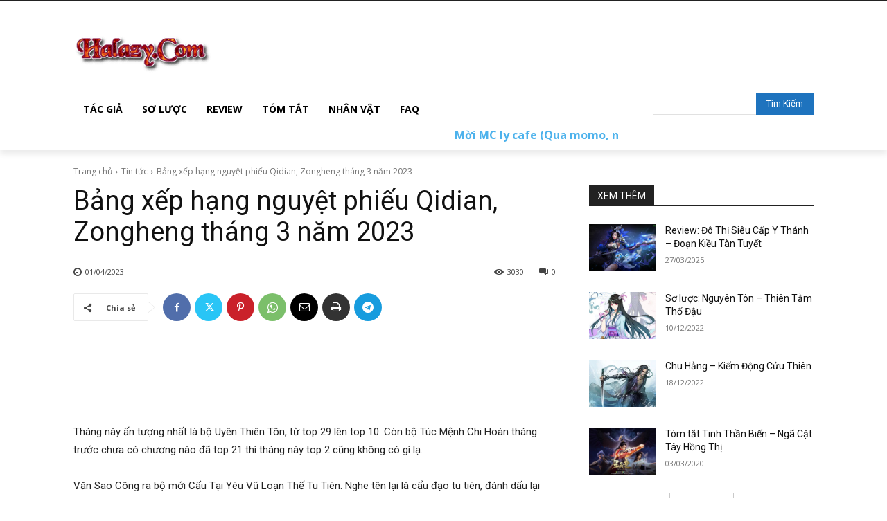

--- FILE ---
content_type: text/html; charset=UTF-8
request_url: https://halazy.com/bang-xep-hang-nguyet-phieu-qidian-zongheng-thang-3-nam-2023
body_size: 24497
content:
<!doctype html ><html lang="vi"><head><meta charset="UTF-8" /><link rel="stylesheet" id="ao_optimized_gfonts" href="https://fonts.googleapis.com/css?family=Open+Sans%3A400%2C600%2C700%7CRoboto%3A400%2C600%2C700%7COpen+Sans%3A400&amp;display=swap"><link media="all" href="https://halazy.com/wp-content/cache/autoptimize/css/autoptimize_48330a4d0587eb74600073709694070f.css" rel="stylesheet"><title>Bảng xếp hạng nguyệt phiếu Qidian, Zongheng tháng 3 năm 2023 - Halazy.Com</title><meta name="viewport" content="width=device-width, initial-scale=1.0"><link rel="pingback" href="https://halazy.com/xmlrpc.php" /><meta name='robots' content='index, follow, max-image-preview:large, max-snippet:-1, max-video-preview:-1' /><meta name="description" content="Bảng xếp hạng nguyệt phiếu Qidian, Zongheng tháng 3 năm 2023" /><link rel="canonical" href="https://halazy.com/bang-xep-hang-nguyet-phieu-qidian-zongheng-thang-3-nam-2023" /><meta property="og:locale" content="vi_VN" /><meta property="og:type" content="article" /><meta property="og:title" content="Bảng xếp hạng nguyệt phiếu Qidian, Zongheng tháng 3 năm 2023" /><meta property="og:description" content="Bảng xếp hạng nguyệt phiếu Qidian, Zongheng tháng 3 năm 2023" /><meta property="og:url" content="https://halazy.com/bang-xep-hang-nguyet-phieu-qidian-zongheng-thang-3-nam-2023" /><meta property="og:site_name" content="Halazy.Com" /><meta property="article:published_time" content="2023-04-01T02:17:45+00:00" /><meta property="article:modified_time" content="2023-04-08T02:23:15+00:00" /><meta property="og:image" content="https://halazy.com/wp-content/uploads/2023/01/BXH-truyen.jpg" /><meta property="og:image:width" content="1280" /><meta property="og:image:height" content="852" /><meta property="og:image:type" content="image/jpeg" /><meta name="author" content="Halazy" /><meta name="twitter:card" content="summary_large_image" /><meta name="twitter:label1" content="Được viết bởi" /><meta name="twitter:data1" content="Halazy" /><meta name="twitter:label2" content="Ước tính thời gian đọc" /><meta name="twitter:data2" content="6 phút" /> <script type="application/ld+json" class="yoast-schema-graph">{"@context":"https://schema.org","@graph":[{"@type":"Article","@id":"https://halazy.com/bang-xep-hang-nguyet-phieu-qidian-zongheng-thang-3-nam-2023#article","isPartOf":{"@id":"https://halazy.com/bang-xep-hang-nguyet-phieu-qidian-zongheng-thang-3-nam-2023"},"author":{"name":"Halazy","@id":"https://halazy.com/#/schema/person/7b5aba12de033d4b027bb2c1f46c2d26"},"headline":"Bảng xếp hạng nguyệt phiếu Qidian, Zongheng tháng 3 năm 2023","datePublished":"2023-04-01T02:17:45+00:00","dateModified":"2023-04-08T02:23:15+00:00","mainEntityOfPage":{"@id":"https://halazy.com/bang-xep-hang-nguyet-phieu-qidian-zongheng-thang-3-nam-2023"},"wordCount":1219,"commentCount":0,"publisher":{"@id":"https://halazy.com/#/schema/person/7b5aba12de033d4b027bb2c1f46c2d26"},"image":{"@id":"https://halazy.com/bang-xep-hang-nguyet-phieu-qidian-zongheng-thang-3-nam-2023#primaryimage"},"thumbnailUrl":"https://halazy.com/wp-content/uploads/2023/01/BXH-truyen.jpg","keywords":["Bảng Xếp Hạng"],"articleSection":["Tin tức"],"inLanguage":"vi","potentialAction":[{"@type":"CommentAction","name":"Comment","target":["https://halazy.com/bang-xep-hang-nguyet-phieu-qidian-zongheng-thang-3-nam-2023#respond"]}]},{"@type":"WebPage","@id":"https://halazy.com/bang-xep-hang-nguyet-phieu-qidian-zongheng-thang-3-nam-2023","url":"https://halazy.com/bang-xep-hang-nguyet-phieu-qidian-zongheng-thang-3-nam-2023","name":"Bảng xếp hạng nguyệt phiếu Qidian, Zongheng tháng 3 năm 2023 - Halazy.Com","isPartOf":{"@id":"https://halazy.com/#website"},"primaryImageOfPage":{"@id":"https://halazy.com/bang-xep-hang-nguyet-phieu-qidian-zongheng-thang-3-nam-2023#primaryimage"},"image":{"@id":"https://halazy.com/bang-xep-hang-nguyet-phieu-qidian-zongheng-thang-3-nam-2023#primaryimage"},"thumbnailUrl":"https://halazy.com/wp-content/uploads/2023/01/BXH-truyen.jpg","datePublished":"2023-04-01T02:17:45+00:00","dateModified":"2023-04-08T02:23:15+00:00","description":"Bảng xếp hạng nguyệt phiếu Qidian, Zongheng tháng 3 năm 2023","breadcrumb":{"@id":"https://halazy.com/bang-xep-hang-nguyet-phieu-qidian-zongheng-thang-3-nam-2023#breadcrumb"},"inLanguage":"vi","potentialAction":[{"@type":"ReadAction","target":["https://halazy.com/bang-xep-hang-nguyet-phieu-qidian-zongheng-thang-3-nam-2023"]}]},{"@type":"ImageObject","inLanguage":"vi","@id":"https://halazy.com/bang-xep-hang-nguyet-phieu-qidian-zongheng-thang-3-nam-2023#primaryimage","url":"https://halazy.com/wp-content/uploads/2023/01/BXH-truyen.jpg","contentUrl":"https://halazy.com/wp-content/uploads/2023/01/BXH-truyen.jpg","width":1280,"height":852},{"@type":"BreadcrumbList","@id":"https://halazy.com/bang-xep-hang-nguyet-phieu-qidian-zongheng-thang-3-nam-2023#breadcrumb","itemListElement":[{"@type":"ListItem","position":1,"name":"Home","item":"https://halazy.com/"},{"@type":"ListItem","position":2,"name":"Bảng xếp hạng nguyệt phiếu Qidian, Zongheng tháng 3 năm 2023"}]},{"@type":"WebSite","@id":"https://halazy.com/#website","url":"https://halazy.com/","name":"Halazy.Com","description":"","publisher":{"@id":"https://halazy.com/#/schema/person/7b5aba12de033d4b027bb2c1f46c2d26"},"potentialAction":[{"@type":"SearchAction","target":{"@type":"EntryPoint","urlTemplate":"https://halazy.com/?s={search_term_string}"},"query-input":{"@type":"PropertyValueSpecification","valueRequired":true,"valueName":"search_term_string"}}],"inLanguage":"vi"},{"@type":["Person","Organization"],"@id":"https://halazy.com/#/schema/person/7b5aba12de033d4b027bb2c1f46c2d26","name":"Halazy","image":{"@type":"ImageObject","inLanguage":"vi","@id":"https://halazy.com/#/schema/person/image/","url":"https://halazy.com/wp-content/uploads/2022/05/halazy.png","contentUrl":"https://halazy.com/wp-content/uploads/2022/05/halazy.png","width":200,"height":55,"caption":"Halazy"},"logo":{"@id":"https://halazy.com/#/schema/person/image/"},"sameAs":["https://halazy.com","http://www.youtube.com/channel/UCLnAgMKJ48AmAgBo7t4b1dg"],"publishingPrinciples":"https://halazy.com/lien-he","ownershipFundingInfo":"https://halazy.com/lien-he","actionableFeedbackPolicy":"https://halazy.com/terms-conditions","correctionsPolicy":"https://halazy.com/terms-conditions","ethicsPolicy":"https://halazy.com/terms-conditions","diversityPolicy":"https://halazy.com/terms-conditions","diversityStaffingReport":"https://halazy.com/terms-conditions"}]}</script> <link href='https://fonts.gstatic.com' crossorigin='anonymous' rel='preconnect' /><link rel="alternate" type="application/rss+xml" title="Dòng thông tin Halazy.Com &raquo;" href="https://halazy.com/feed" /><link rel="alternate" type="application/rss+xml" title="Halazy.Com &raquo; Dòng bình luận" href="https://halazy.com/comments/feed" /><link rel="alternate" type="application/rss+xml" title="Halazy.Com &raquo; Bảng xếp hạng nguyệt phiếu Qidian, Zongheng tháng 3 năm 2023 Dòng bình luận" href="https://halazy.com/bang-xep-hang-nguyet-phieu-qidian-zongheng-thang-3-nam-2023/feed" /><link rel="alternate" title="oNhúng (JSON)" type="application/json+oembed" href="https://halazy.com/wp-json/oembed/1.0/embed?url=https%3A%2F%2Fhalazy.com%2Fbang-xep-hang-nguyet-phieu-qidian-zongheng-thang-3-nam-2023" /><link rel="alternate" title="oNhúng (XML)" type="text/xml+oembed" href="https://halazy.com/wp-json/oembed/1.0/embed?url=https%3A%2F%2Fhalazy.com%2Fbang-xep-hang-nguyet-phieu-qidian-zongheng-thang-3-nam-2023&#038;format=xml" /> <script type="f4bc6fff721192b90a31dbc8-text/javascript" src="https://halazy.com/wp-includes/js/jquery/jquery.min.js?ver=3.7.1" id="jquery-core-js"></script> <script type="f4bc6fff721192b90a31dbc8-text/javascript" id="quads-scripts-js-extra">var quads = {"version":"2.0.98.1","allowed_click":"3","quads_click_limit":"3","quads_ban_duration":"7"};
//# sourceURL=quads-scripts-js-extra</script> <link rel="https://api.w.org/" href="https://halazy.com/wp-json/" /><link rel="alternate" title="JSON" type="application/json" href="https://halazy.com/wp-json/wp/v2/posts/943" /><link rel="EditURI" type="application/rsd+xml" title="RSD" href="https://halazy.com/xmlrpc.php?rsd" /><meta name="generator" content="WordPress 6.9" /><link rel='shortlink' href='https://halazy.com/?p=943' /> <script src="//pagead2.googlesyndication.com/pagead/js/adsbygoogle.js" type="f4bc6fff721192b90a31dbc8-text/javascript"></script><script type="f4bc6fff721192b90a31dbc8-text/javascript">document.cookie = 'quads_browser_width='+screen.width;</script> <script type="f4bc6fff721192b90a31dbc8-text/javascript">window.tdb_global_vars = {"wpRestUrl":"https:\/\/halazy.com\/wp-json\/","permalinkStructure":"\/%postname%"};
        window.tdb_p_autoload_vars = {"isAjax":false,"isAdminBarShowing":false,"autoloadStatus":"off","origPostEditUrl":null};</script>  <script type="f4bc6fff721192b90a31dbc8-text/javascript" id="td-generated-header-js">var tdBlocksArray = []; //here we store all the items for the current page

	    // td_block class - each ajax block uses a object of this class for requests
	    function tdBlock() {
		    this.id = '';
		    this.block_type = 1; //block type id (1-234 etc)
		    this.atts = '';
		    this.td_column_number = '';
		    this.td_current_page = 1; //
		    this.post_count = 0; //from wp
		    this.found_posts = 0; //from wp
		    this.max_num_pages = 0; //from wp
		    this.td_filter_value = ''; //current live filter value
		    this.is_ajax_running = false;
		    this.td_user_action = ''; // load more or infinite loader (used by the animation)
		    this.header_color = '';
		    this.ajax_pagination_infinite_stop = ''; //show load more at page x
	    }

        // td_js_generator - mini detector
        ( function () {
            var htmlTag = document.getElementsByTagName("html")[0];

	        if ( navigator.userAgent.indexOf("MSIE 10.0") > -1 ) {
                htmlTag.className += ' ie10';
            }

            if ( !!navigator.userAgent.match(/Trident.*rv\:11\./) ) {
                htmlTag.className += ' ie11';
            }

	        if ( navigator.userAgent.indexOf("Edge") > -1 ) {
                htmlTag.className += ' ieEdge';
            }

            if ( /(iPad|iPhone|iPod)/g.test(navigator.userAgent) ) {
                htmlTag.className += ' td-md-is-ios';
            }

            var user_agent = navigator.userAgent.toLowerCase();
            if ( user_agent.indexOf("android") > -1 ) {
                htmlTag.className += ' td-md-is-android';
            }

            if ( -1 !== navigator.userAgent.indexOf('Mac OS X')  ) {
                htmlTag.className += ' td-md-is-os-x';
            }

            if ( /chrom(e|ium)/.test(navigator.userAgent.toLowerCase()) ) {
               htmlTag.className += ' td-md-is-chrome';
            }

            if ( -1 !== navigator.userAgent.indexOf('Firefox') ) {
                htmlTag.className += ' td-md-is-firefox';
            }

            if ( -1 !== navigator.userAgent.indexOf('Safari') && -1 === navigator.userAgent.indexOf('Chrome') ) {
                htmlTag.className += ' td-md-is-safari';
            }

            if( -1 !== navigator.userAgent.indexOf('IEMobile') ){
                htmlTag.className += ' td-md-is-iemobile';
            }

        })();

        var tdLocalCache = {};

        ( function () {
            "use strict";

            tdLocalCache = {
                data: {},
                remove: function (resource_id) {
                    delete tdLocalCache.data[resource_id];
                },
                exist: function (resource_id) {
                    return tdLocalCache.data.hasOwnProperty(resource_id) && tdLocalCache.data[resource_id] !== null;
                },
                get: function (resource_id) {
                    return tdLocalCache.data[resource_id];
                },
                set: function (resource_id, cachedData) {
                    tdLocalCache.remove(resource_id);
                    tdLocalCache.data[resource_id] = cachedData;
                }
            };
        })();

    
    
var td_viewport_interval_list=[{"limitBottom":767,"sidebarWidth":228},{"limitBottom":1018,"sidebarWidth":300},{"limitBottom":1140,"sidebarWidth":324}];
var td_animation_stack_effect="type0";
var tds_animation_stack=true;
var td_animation_stack_specific_selectors=".entry-thumb, img, .td-lazy-img";
var td_animation_stack_general_selectors=".td-animation-stack img, .td-animation-stack .entry-thumb, .post img, .td-animation-stack .td-lazy-img";
var tdc_is_installed="yes";
var tdc_domain_active=false;
var td_ajax_url="https:\/\/halazy.com\/wp-admin\/admin-ajax.php?td_theme_name=Newspaper&v=12.7.3";
var td_get_template_directory_uri="https:\/\/halazy.com\/wp-content\/plugins\/td-composer\/legacy\/common";
var tds_snap_menu="";
var tds_logo_on_sticky="";
var tds_header_style="";
var td_please_wait="Vui l\u00f2ng ch\u1edd...";
var td_email_user_pass_incorrect="Ng\u01b0\u1eddi d\u00f9ng ho\u1eb7c m\u1eadt kh\u1ea9u kh\u00f4ng ch\u00ednh x\u00e1c!";
var td_email_user_incorrect="Email ho\u1eb7c t\u00e0i kho\u1ea3n kh\u00f4ng ch\u00ednh x\u00e1c!";
var td_email_incorrect="Email kh\u00f4ng \u0111\u00fang!";
var td_user_incorrect="Username incorrect!";
var td_email_user_empty="Email or username empty!";
var td_pass_empty="Pass empty!";
var td_pass_pattern_incorrect="Invalid Pass Pattern!";
var td_retype_pass_incorrect="Retyped Pass incorrect!";
var tds_more_articles_on_post_enable="";
var tds_more_articles_on_post_time_to_wait="";
var tds_more_articles_on_post_pages_distance_from_top=0;
var tds_captcha="";
var tds_theme_color_site_wide="#4db2ec";
var tds_smart_sidebar="";
var tdThemeName="Newspaper";
var tdThemeNameWl="Newspaper";
var td_magnific_popup_translation_tPrev="Tr\u01b0\u1edbc (Left arrow key)";
var td_magnific_popup_translation_tNext="Ti\u1ebfp (Right arrow key)";
var td_magnific_popup_translation_tCounter="%curr% c\u1ee7a %total%";
var td_magnific_popup_translation_ajax_tError="Kh\u00f4ng th\u1ec3 t\u1ea3i n\u1ed9i dung t\u1ea1i %url%";
var td_magnific_popup_translation_image_tError="Kh\u00f4ng th\u1ec3 t\u1ea3i \u1ea3nh #%curr%";
var tdBlockNonce="cd92103297";
var tdMobileMenu="enabled";
var tdMobileSearch="enabled";
var tdDateNamesI18n={"month_names":["Th\u00e1ng 1","Th\u00e1ng 2","Th\u00e1ng 3","Th\u00e1ng 4","Th\u00e1ng 5","Th\u00e1ng 6","Th\u00e1ng 7","Th\u00e1ng 8","Th\u00e1ng 9","Th\u00e1ng 10","Th\u00e1ng m\u01b0\u1eddi m\u1ed9t","Th\u00e1ng 12"],"month_names_short":["Th1","Th2","Th3","Th4","Th5","Th6","Th7","Th8","Th9","Th10","Th11","Th12"],"day_names":["Ch\u1ee7 Nh\u1eadt","Th\u1ee9 Hai","Th\u1ee9 Ba","Th\u1ee9 T\u01b0","Th\u1ee9 N\u0103m","Th\u1ee9 S\u00e1u","Th\u1ee9 B\u1ea3y"],"day_names_short":["CN","T2","T3","T4","T5","T6","T7"]};
var tdb_modal_confirm="Save";
var tdb_modal_cancel="Cancel";
var tdb_modal_confirm_alt="Yes";
var tdb_modal_cancel_alt="No";
var td_deploy_mode="deploy";
var td_ad_background_click_link="";
var td_ad_background_click_target="";</script> <link rel="icon" href="https://halazy.com/wp-content/uploads/2022/05/cropped-icon-32x32.png" sizes="32x32" /><link rel="icon" href="https://halazy.com/wp-content/uploads/2022/05/cropped-icon-192x192.png" sizes="192x192" /><link rel="apple-touch-icon" href="https://halazy.com/wp-content/uploads/2022/05/cropped-icon-180x180.png" /><meta name="msapplication-TileImage" content="https://halazy.com/wp-content/uploads/2022/05/cropped-icon-270x270.png" /></head><body class="wp-singular post-template-default single single-post postid-943 single-format-standard wp-theme-Newspaper bang-xep-hang-nguyet-phieu-qidian-zongheng-thang-3-nam-2023 global-block-template-1 tdb_template_575 tdb-template  tdc-header-template  tdc-footer-template td-animation-stack-type0 td-full-layout" itemscope="itemscope" itemtype="https://schema.org/WebPage"><div class="td-scroll-up" data-style="style1"><i class="td-icon-menu-up"></i></div><div class="td-menu-background" style="visibility:hidden"></div><div id="td-mobile-nav" style="visibility:hidden"><div class="td-mobile-container"><div class="td-menu-socials-wrap"><div class="td-menu-socials"></div><div class="td-mobile-close"> <span><i class="td-icon-close-mobile"></i></span></div></div><div class="td-mobile-content"><div class="menu-menu-container"><ul id="menu-menu-2" class="td-mobile-main-menu"><li class="menu-item menu-item-type-taxonomy menu-item-object-category menu-item-first menu-item-51"><a href="https://halazy.com/tac-gia">Tác Giả</a></li><li class="menu-item menu-item-type-taxonomy menu-item-object-category menu-item-52"><a href="https://halazy.com/so-luoc">Sơ Lược</a></li><li class="menu-item menu-item-type-taxonomy menu-item-object-category menu-item-80"><a href="https://halazy.com/review">Review</a></li><li class="menu-item menu-item-type-taxonomy menu-item-object-category menu-item-241"><a href="https://halazy.com/tom-tat">Tóm Tắt</a></li><li class="menu-item menu-item-type-taxonomy menu-item-object-category menu-item-242"><a href="https://halazy.com/nhan-vat">Nhân Vật</a></li><li class="menu-item menu-item-type-post_type menu-item-object-page menu-item-748"><a href="https://halazy.com/cac-cau-hoi-thuong-gap">FAQ</a></li></ul></div></div></div></div><div class="td-search-background" style="visibility:hidden"></div><div class="td-search-wrap-mob" style="visibility:hidden"><div class="td-drop-down-search"><form method="get" class="td-search-form" action="https://halazy.com/"><div class="td-search-close"> <span><i class="td-icon-close-mobile"></i></span></div><div role="search" class="td-search-input"> <span>TÌM KIẾM</span> <input id="td-header-search-mob" type="text" value="" name="s" autocomplete="off" /></div></form><div id="td-aj-search-mob" class="td-ajax-search-flex"></div></div></div><div id="td-outer-wrap" class="td-theme-wrap"><div class="td-header-template-wrap" style="position: relative"><div class="td-header-mobile-wrap "><div id="tdi_1" class="tdc-zone"><div class="tdc_zone tdi_2  wpb_row td-pb-row tdc-element-style"  ><div class="tdi_1_rand_style td-element-style" ></div><div id="tdi_3" class="tdc-row"><div class="vc_row tdi_4  wpb_row td-pb-row" ><div class="vc_column tdi_6  wpb_column vc_column_container tdc-column td-pb-span4"><div class="wpb_wrapper" ><div class="td_block_wrap tdb_mobile_menu tdi_7 td-pb-border-top td_block_template_1 tdb-header-align"  data-td-block-uid="tdi_7" ><div class="tdb-block-inner td-fix-index"><span class="tdb-mobile-menu-button"><i class="tdb-mobile-menu-icon td-icon-mobile"></i></span></div></div></div></div><div class="vc_column tdi_9  wpb_column vc_column_container tdc-column td-pb-span4"><div class="wpb_wrapper" ><div class="td_block_wrap tdb_header_logo tdi_10 td-pb-border-top td_block_template_1 tdb-header-align"  data-td-block-uid="tdi_10" ><div class="tdb-block-inner td-fix-index"><a class="tdb-logo-a" href="https://halazy.com"><span class="tdb-logo-img-wrap"><img class="tdb-logo-img td-retina-data" data-retina="https://halazy.com/wp-content/uploads/2022/05/halazy.png" src="https://halazy.com/wp-content/uploads/2022/05/halazy.png" alt="Logo"  title=""  width="200" height="55" /></span></a></div></div><div class="tdm_block td_block_wrap tdm_block_inline_text tdi_11 tdm-inline-block td-pb-border-top td_block_template_1"  data-td-block-uid="tdi_11" ><p class="tdm-descr"><marquee><strong><a href ="https://halazy.com/unghotoi">Mời MC ly cafe (Qua momo, ngân hàng...)</a></trong></marquee></p></div></div></div><div class="vc_column tdi_13  wpb_column vc_column_container tdc-column td-pb-span4"><div class="wpb_wrapper" ><div class="td_block_wrap tdb_mobile_search tdi_14 td-pb-border-top td_block_template_1 tdb-header-align"  data-td-block-uid="tdi_14" ><div class="tdb-block-inner td-fix-index"><span class="tdb-header-search-button-mob dropdown-toggle" data-toggle="dropdown"><span class="tdb-mobile-search-icon tdb-mobile-search-icon-svg" ><svg version="1.1" xmlns="http://www.w3.org/2000/svg" viewBox="0 0 1024 1024"><path d="M946.371 843.601l-125.379-125.44c43.643-65.925 65.495-142.1 65.475-218.040 0.051-101.069-38.676-202.588-115.835-279.706-77.117-77.148-178.606-115.948-279.644-115.886-101.079-0.061-202.557 38.738-279.665 115.876-77.169 77.128-115.937 178.627-115.907 279.716-0.031 101.069 38.728 202.588 115.907 279.665 77.117 77.117 178.616 115.825 279.665 115.804 75.94 0.020 152.136-21.862 218.061-65.495l125.348 125.46c30.915 30.904 81.029 30.904 111.954 0.020 30.915-30.935 30.915-81.029 0.020-111.974zM705.772 714.925c-59.443 59.341-136.899 88.842-214.784 88.924-77.896-0.082-155.341-29.583-214.784-88.924-59.443-59.484-88.975-136.919-89.037-214.804 0.061-77.885 29.604-155.372 89.037-214.825 59.464-59.443 136.878-88.945 214.784-89.016 77.865 0.082 155.3 29.583 214.784 89.016 59.361 59.464 88.914 136.919 88.945 214.825-0.041 77.885-29.583 155.361-88.945 214.804z"></path></svg></span></span></div></div></div></div></div></div></div></div></div><div class="td-header-desktop-wrap "><div id="tdi_15" class="tdc-zone"><div class="tdc_zone tdi_16  wpb_row td-pb-row tdc-element-style"  ><div class="tdi_15_rand_style td-element-style" ></div><div id="tdi_17" class="tdc-row stretch_row"><div class="vc_row tdi_18  wpb_row td-pb-row tdc-element-style" ><div class="tdi_17_rand_style td-element-style" ></div><div class="vc_column tdi_20  wpb_column vc_column_container tdc-column td-pb-span12"><div class="wpb_wrapper" ></div></div></div></div><div id="tdi_21" class="tdc-row"><div class="vc_row tdi_22  wpb_row td-pb-row" ><div class="vc_column tdi_24  wpb_column vc_column_container tdc-column td-pb-span12"><div class="wpb_wrapper" ><div class="vc_row_inner tdi_26  vc_row vc_inner wpb_row td-pb-row tdc-row-content-vert-center" ><div class="vc_column_inner tdi_28  wpb_column vc_column_container tdc-inner-column td-pb-span4"><div class="vc_column-inner"><div class="wpb_wrapper" ><div class="td_block_wrap tdb_header_logo tdi_29 td-pb-border-top td_block_template_1 tdb-header-align"  data-td-block-uid="tdi_29" ><div class="tdb-block-inner td-fix-index"><a class="tdb-logo-a" href="https://halazy.com/"><span class="tdb-logo-img-wrap"><img class="tdb-logo-img td-retina-data" data-retina="https://halazy.com/wp-content/uploads/2022/05/halazy.png" src="https://halazy.com/wp-content/uploads/2022/05/halazy.png" alt="Halazy.Com"  title=""  width="200" height="55" /></span></a></div></div></div></div></div><div class="vc_column_inner tdi_31  wpb_column vc_column_container tdc-inner-column td-pb-span8"><div class="vc_column-inner"><div class="wpb_wrapper" >  <script async src="//pagead2.googlesyndication.com/pagead/js/adsbygoogle.js" type="f4bc6fff721192b90a31dbc8-text/javascript"></script><div class="td-g-rec td-g-rec-id-header tdi_32 td_block_template_1 "> <script type="f4bc6fff721192b90a31dbc8-text/javascript">var td_screen_width = window.innerWidth;
window.addEventListener("load", function(){            
	            var placeAdEl = document.getElementById("td-ad-placeholder");
			    if ( null !== placeAdEl && td_screen_width >= 1140 ) {
			        
			        /* large monitors */
			        var adEl = document.createElement("ins");
		            placeAdEl.replaceWith(adEl);	
		            adEl.setAttribute("class", "adsbygoogle");
		            adEl.setAttribute("style", "display:inline-block;width:728px;height:90px");	            		                
		            adEl.setAttribute("data-ad-client", "ca-pub-3360339153251308");
		            adEl.setAttribute("data-ad-slot", "3862434442");	            
			        (adsbygoogle = window.adsbygoogle || []).push({});
			    }
			});window.addEventListener("load", function(){            
	            var placeAdEl = document.getElementById("td-ad-placeholder");
			    if ( null !== placeAdEl && td_screen_width >= 1019  && td_screen_width < 1140 ) {
			    
			        /* landscape tablets */
			        var adEl = document.createElement("ins");
		            placeAdEl.replaceWith(adEl);	
		            adEl.setAttribute("class", "adsbygoogle");
		            adEl.setAttribute("style", "display:inline-block;width:468px;height:60px");	            		                
		            adEl.setAttribute("data-ad-client", "ca-pub-3360339153251308");
		            adEl.setAttribute("data-ad-slot", "3862434442");	            
			        (adsbygoogle = window.adsbygoogle || []).push({});
			    }
			});window.addEventListener("load", function(){            
	            var placeAdEl = document.getElementById("td-ad-placeholder");
			    if ( null !== placeAdEl && td_screen_width >= 768  && td_screen_width < 1019 ) {
			    
			        /* portrait tablets */
			        var adEl = document.createElement("ins");
		            placeAdEl.replaceWith(adEl);	
		            adEl.setAttribute("class", "adsbygoogle");
		            adEl.setAttribute("style", "display:inline-block;width:468px;height:60px");	            		                
		            adEl.setAttribute("data-ad-client", "ca-pub-3360339153251308");
		            adEl.setAttribute("data-ad-slot", "3862434442");	            
			        (adsbygoogle = window.adsbygoogle || []).push({});
			    }
			});</script> <noscript id="td-ad-placeholder"></noscript></div></div></div></div></div><div class="vc_row_inner tdi_34  vc_row vc_inner wpb_row td-pb-row" ><div class="vc_column_inner tdi_36  wpb_column vc_column_container tdc-inner-column td-pb-span12"><div class="vc_column-inner"><div class="wpb_wrapper" ><div class="td_block_wrap tdb_header_menu tdi_37 tds_menu_active1 tds_menu_sub_active1 tdb-head-menu-inline tdb-mm-align-screen td-pb-border-top td_block_template_1 tdb-header-align"  data-td-block-uid="tdi_37"  style=" z-index: 999;"><div id=tdi_37 class="td_block_inner td-fix-index"><div class="tdb-main-sub-icon-fake"><i class="tdb-sub-menu-icon td-icon-down tdb-main-sub-menu-icon"></i></div><div class="tdb-sub-icon-fake"><i class="tdb-sub-menu-icon td-icon-right-arrow"></i></div><ul id="menu-menu-3" class="tdb-block-menu tdb-menu tdb-menu-items-visible"><li class="menu-item menu-item-type-taxonomy menu-item-object-category tdb-cur-menu-item menu-item-first tdb-menu-item-button tdb-menu-item tdb-normal-menu menu-item-51"><a href="https://halazy.com/tac-gia"><div class="tdb-menu-item-text">Tác Giả</div></a></li><li class="menu-item menu-item-type-taxonomy menu-item-object-category tdb-menu-item-button tdb-menu-item tdb-normal-menu menu-item-52"><a href="https://halazy.com/so-luoc"><div class="tdb-menu-item-text">Sơ Lược</div></a></li><li class="menu-item menu-item-type-taxonomy menu-item-object-category tdb-menu-item-button tdb-menu-item tdb-normal-menu menu-item-80"><a href="https://halazy.com/review"><div class="tdb-menu-item-text">Review</div></a></li><li class="menu-item menu-item-type-taxonomy menu-item-object-category tdb-menu-item-button tdb-menu-item tdb-normal-menu menu-item-241"><a href="https://halazy.com/tom-tat"><div class="tdb-menu-item-text">Tóm Tắt</div></a></li><li class="menu-item menu-item-type-taxonomy menu-item-object-category tdb-menu-item-button tdb-menu-item tdb-normal-menu menu-item-242"><a href="https://halazy.com/nhan-vat"><div class="tdb-menu-item-text">Nhân Vật</div></a></li><li class="menu-item menu-item-type-post_type menu-item-object-page tdb-menu-item-button tdb-menu-item tdb-normal-menu menu-item-748"><a href="https://halazy.com/cac-cau-hoi-thuong-gap"><div class="tdb-menu-item-text">FAQ</div></a></li></ul></div></div><div class="td_block_wrap tdb_search_form tdi_40 td-pb-border-top td_block_template_1"  data-td-block-uid="tdi_40" ><div class="tdb-block-inner td-fix-index"><form method="get" class="tdb-search-form" action="https://halazy.com/"><div role="search" class="tdb-search-form-inner"><input id="tdb-search-form-input-tdi_40" class="tdb-search-form-input" placeholder=" " type="text" value="" name="s" /><div class="tdb-search-form-border"></div><button class="wpb_button wpb_btn-inverse tdb-search-form-btn" aria-label="Search" type="submit"><span>Tìm Kiếm</span></button></div></form></div></div></div></div></div></div><div class="vc_row_inner tdi_42  vc_row vc_inner wpb_row td-pb-row" ><div class="vc_column_inner tdi_44  wpb_column vc_column_container tdc-inner-column td-pb-span3"><div class="vc_column-inner"><div class="wpb_wrapper" ></div></div></div><div class="vc_column_inner tdi_46  wpb_column vc_column_container tdc-inner-column td-pb-span6"><div class="vc_column-inner"><div class="wpb_wrapper" ><div class="tdm_block td_block_wrap tdm_block_inline_text tdi_47 td-pb-border-top td_block_template_1"  data-td-block-uid="tdi_47" ><p class="tdm-descr"><marquee><strong><a href ="https://halazy.com/unghotoi">Mời MC ly cafe (Qua momo, ngân hàng...)</a></trong></marquee></p></div></div></div></div><div class="vc_column_inner tdi_49  wpb_column vc_column_container tdc-inner-column td-pb-span3"><div class="vc_column-inner"><div class="wpb_wrapper" ></div></div></div></div></div></div></div></div></div></div></div></div><div id="tdb-autoload-article" data-autoload="off" data-autoload-org-post-id="943" data-autoload-tpl-id="575" data-autoload-type="" data-autoload-count="5" data-autoload-scroll-percent="50"><div class="td-main-content-wrap td-container-wrap"><div class="tdc-content-wrap"><article id="template-id-575"
 class="post-575 tdb_templates type-tdb_templates status-publish post"                    itemscope itemtype="https://schema.org/Article"                                                                            ><div id="tdi_50" class="tdc-zone"><div class="tdc_zone tdi_51  wpb_row td-pb-row"  ><div id="tdi_52" class="tdc-row"><div class="vc_row tdi_53  wpb_row td-pb-row" ><div class="vc_column tdi_55  wpb_column vc_column_container tdc-column td-pb-span12"><div class="wpb_wrapper" ><div class="td_block_wrap tdb_breadcrumbs tdi_56 td-pb-border-top td_block_template_1 tdb-breadcrumbs "  data-td-block-uid="tdi_56" ><div class="tdb-block-inner td-fix-index"><span><a title="" class="tdb-entry-crumb" href="https://halazy.com/">Trang chủ</a></span><i class="tdb-bread-sep td-icon-right"></i><span><a title="Xem tất cả bài viết trong Tin tức" class="tdb-entry-crumb" href="https://halazy.com/tin-tuc">Tin tức</a></span><i class="tdb-bread-sep tdb-bred-no-url-last td-icon-right"></i><span class="tdb-bred-no-url-last">Bảng xếp hạng nguyệt phiếu Qidian, Zongheng tháng 3 năm 2023</span></div></div><script type="application/ld+json">{
                            "@context": "https://schema.org",
                            "@type": "BreadcrumbList",
                            "itemListElement": [{
                            "@type": "ListItem",
                            "position": 1,
                                "item": {
                                "@type": "WebSite",
                                "@id": "https://halazy.com/",
                                "name": "Trang chủ"                                               
                            }
                        },{
                            "@type": "ListItem",
                            "position": 2,
                                "item": {
                                "@type": "WebPage",
                                "@id": "https://halazy.com/tin-tuc",
                                "name": "Tin tức"
                            }
                        },{
                            "@type": "ListItem",
                            "position": 3,
                                "item": {
                                "@type": "WebPage",
                                "@id": "",
                                "name": "Bảng xếp hạng nguyệt phiếu Qidian, Zongheng tháng 3 năm 2023"                                
                            }
                        }    ]
                        }</script></div></div></div></div><div id="tdi_57" class="tdc-row"><div class="vc_row tdi_58 td-ss-row wpb_row td-pb-row" ><div class="vc_column tdi_60  wpb_column vc_column_container tdc-column td-pb-span8"><div class="wpb_wrapper" ><div class="td_block_wrap tdb_title tdi_61 tdb-single-title td-pb-border-top td_block_template_1"  data-td-block-uid="tdi_61" ><div class="tdb-block-inner td-fix-index"><h1 class="tdb-title-text">Bảng xếp hạng nguyệt phiếu Qidian, Zongheng tháng 3 năm 2023</h1><div></div><div class="tdb-title-line"></div></div></div><div class="td_block_wrap tdb_single_author tdi_62 td-pb-border-top td_block_template_1 tdb-post-meta"  data-td-block-uid="tdi_62" ><div class="tdb-block-inner td-fix-index"><a class="tdb-author-photo"  href="https://halazy.com/author/hastork" title="Halazy"><img alt='Halazy' src='https://secure.gravatar.com/avatar/cd27932f4dda4f3ee0d8afa15a740037deff770ecde6c58b803245d51189b66b?s=30&#038;r=g' srcset='https://secure.gravatar.com/avatar/cd27932f4dda4f3ee0d8afa15a740037deff770ecde6c58b803245d51189b66b?s=60&#038;r=g 2x' class='avatar avatar-30 photo' height='30' width='30' loading='lazy' decoding='async'/></a><div class="tdb-author-name-wrap"><span class="tdb-author-by">By</span> <a class="tdb-author-name" href="https://halazy.com/author/hastork">Halazy</a></div></div></div><div class="td_block_wrap tdb_single_date tdi_63 td-pb-border-top td_block_template_1 tdb-post-meta"  data-td-block-uid="tdi_63" ><div class="tdb-block-inner td-fix-index"><i class="tdb-date-icon tdc-font-fa tdc-font-fa-clock-o"></i><time class="entry-date updated td-module-date" datetime="2023-04-01T09:17:45+07:00">01/04/2023</time></div></div><div class="td_block_wrap tdb_single_comments_count tdi_64 td-pb-border-top td_block_template_1 tdb-post-meta"  data-td-block-uid="tdi_64" ><div class="tdb-block-inner td-fix-index"><a href="https://halazy.com/bang-xep-hang-nguyet-phieu-qidian-zongheng-thang-3-nam-2023#respond"><i class="tdb-comm-icon td-icon-comments"></i><span class="tdb-add-text"></span><span>0</span></a></div></div><div class="td_block_wrap tdb_single_post_views tdi_65 td-pb-border-top td_block_template_1 tdb-post-meta"  data-td-block-uid="tdi_65" ><div class="tdb-block-inner td-fix-index"><i class="tdb-views-icon td-icon-views"></i><span class="tdb-add-text"></span><span class="td-nr-views-943">3029</span></div></div><div class="td_block_wrap tdb_single_post_share tdi_66  td-pb-border-top td_block_template_1"  data-td-block-uid="tdi_66" ><div id="tdi_66" class="td-post-sharing tdb-block td-ps-bg td-ps-notext td-ps-rounded td-post-sharing-style3 "><div class="td-post-sharing-visible"><div class="td-social-sharing-button td-social-sharing-button-js td-social-handler td-social-share-text"><div class="td-social-but-icon"><i class="td-icon-share"></i></div><div class="td-social-but-text">Chia sẻ</div></div><a class="td-social-sharing-button td-social-sharing-button-js td-social-network td-social-facebook" href="https://www.facebook.com/sharer.php?u=https%3A%2F%2Fhalazy.com%2Fbang-xep-hang-nguyet-phieu-qidian-zongheng-thang-3-nam-2023" title="Facebook"  rel="nofollow" ><div class="td-social-but-icon"><i class="td-icon-facebook"></i></div><div class="td-social-but-text">Facebook</div></a><a class="td-social-sharing-button td-social-sharing-button-js td-social-network td-social-twitter" href="https://twitter.com/intent/tweet?text=B%E1%BA%A3ng+x%E1%BA%BFp+h%E1%BA%A1ng+nguy%E1%BB%87t+phi%E1%BA%BFu+Qidian%2C+Zongheng+th%C3%A1ng+3+n%C4%83m+2023&url=https%3A%2F%2Fhalazy.com%2Fbang-xep-hang-nguyet-phieu-qidian-zongheng-thang-3-nam-2023&via=Halazy.Com" title="Twitter"  rel="nofollow" ><div class="td-social-but-icon"><i class="td-icon-twitter"></i></div><div class="td-social-but-text">Twitter</div></a><a class="td-social-sharing-button td-social-sharing-button-js td-social-network td-social-pinterest" href="https://pinterest.com/pin/create/button/?url=https://halazy.com/bang-xep-hang-nguyet-phieu-qidian-zongheng-thang-3-nam-2023&amp;media=https://halazy.com/wp-content/uploads/2023/01/BXH-truyen.jpg&description=B%E1%BA%A3ng+x%E1%BA%BFp+h%E1%BA%A1ng+nguy%E1%BB%87t+phi%E1%BA%BFu+Qidian%2C+Zongheng+th%C3%A1ng+3+n%C4%83m+2023" title="Pinterest"  rel="nofollow" ><div class="td-social-but-icon"><i class="td-icon-pinterest"></i></div><div class="td-social-but-text">Pinterest</div></a><a class="td-social-sharing-button td-social-sharing-button-js td-social-network td-social-whatsapp" href="https://api.whatsapp.com/send?text=B%E1%BA%A3ng+x%E1%BA%BFp+h%E1%BA%A1ng+nguy%E1%BB%87t+phi%E1%BA%BFu+Qidian%2C+Zongheng+th%C3%A1ng+3+n%C4%83m+2023 %0A%0A https://halazy.com/bang-xep-hang-nguyet-phieu-qidian-zongheng-thang-3-nam-2023" title="WhatsApp"  rel="nofollow" ><div class="td-social-but-icon"><i class="td-icon-whatsapp"></i></div><div class="td-social-but-text">WhatsApp</div></a><a class="td-social-sharing-button td-social-sharing-button-js td-social-network td-social-mail" href="mailto:?subject=Bảng xếp hạng nguyệt phiếu Qidian, Zongheng tháng 3 năm 2023&body=https://halazy.com/bang-xep-hang-nguyet-phieu-qidian-zongheng-thang-3-nam-2023" title="Email"  rel="nofollow" ><div class="td-social-but-icon"><i class="td-icon-mail"></i></div><div class="td-social-but-text">Email</div></a><a class="td-social-sharing-button td-social-sharing-button-js td-social-network td-social-print" href="#" title="In"  rel="nofollow" ><div class="td-social-but-icon"><i class="td-icon-print"></i></div><div class="td-social-but-text">In</div></a><a class="td-social-sharing-button td-social-sharing-button-js td-social-network td-social-telegram" href="https://telegram.me/share/url?url=https://halazy.com/bang-xep-hang-nguyet-phieu-qidian-zongheng-thang-3-nam-2023&text=B%E1%BA%A3ng+x%E1%BA%BFp+h%E1%BA%A1ng+nguy%E1%BB%87t+phi%E1%BA%BFu+Qidian%2C+Zongheng+th%C3%A1ng+3+n%C4%83m+2023" title="Telegram"  rel="nofollow" ><div class="td-social-but-icon"><i class="td-icon-telegram"></i></div><div class="td-social-but-text">Telegram</div></a></div><div class="td-social-sharing-hidden"><ul class="td-pulldown-filter-list"></ul><a class="td-social-sharing-button td-social-handler td-social-expand-tabs" href="#" data-block-uid="tdi_66" title="More"><div class="td-social-but-icon"><i class="td-icon-plus td-social-expand-tabs-icon"></i></div> </a></div></div></div>  <script async src="//pagead2.googlesyndication.com/pagead/js/adsbygoogle.js" type="f4bc6fff721192b90a31dbc8-text/javascript"></script><div class="td-g-rec td-g-rec-id-header tdi_67 td_block_template_1 "> <script type="f4bc6fff721192b90a31dbc8-text/javascript">var td_screen_width = window.innerWidth;
window.addEventListener("load", function(){            
	            var placeAdEl = document.getElementById("td-ad-placeholder");
			    if ( null !== placeAdEl && td_screen_width >= 1140 ) {
			        
			        /* large monitors */
			        var adEl = document.createElement("ins");
		            placeAdEl.replaceWith(adEl);	
		            adEl.setAttribute("class", "adsbygoogle");
		            adEl.setAttribute("style", "display:inline-block;width:728px;height:90px");	            		                
		            adEl.setAttribute("data-ad-client", "ca-pub-3360339153251308");
		            adEl.setAttribute("data-ad-slot", "3862434442");	            
			        (adsbygoogle = window.adsbygoogle || []).push({});
			    }
			});window.addEventListener("load", function(){            
	            var placeAdEl = document.getElementById("td-ad-placeholder");
			    if ( null !== placeAdEl && td_screen_width >= 1019  && td_screen_width < 1140 ) {
			    
			        /* landscape tablets */
			        var adEl = document.createElement("ins");
		            placeAdEl.replaceWith(adEl);	
		            adEl.setAttribute("class", "adsbygoogle");
		            adEl.setAttribute("style", "display:inline-block;width:468px;height:60px");	            		                
		            adEl.setAttribute("data-ad-client", "ca-pub-3360339153251308");
		            adEl.setAttribute("data-ad-slot", "3862434442");	            
			        (adsbygoogle = window.adsbygoogle || []).push({});
			    }
			});window.addEventListener("load", function(){            
	            var placeAdEl = document.getElementById("td-ad-placeholder");
			    if ( null !== placeAdEl && td_screen_width >= 768  && td_screen_width < 1019 ) {
			    
			        /* portrait tablets */
			        var adEl = document.createElement("ins");
		            placeAdEl.replaceWith(adEl);	
		            adEl.setAttribute("class", "adsbygoogle");
		            adEl.setAttribute("style", "display:inline-block;width:468px;height:60px");	            		                
		            adEl.setAttribute("data-ad-client", "ca-pub-3360339153251308");
		            adEl.setAttribute("data-ad-slot", "3862434442");	            
			        (adsbygoogle = window.adsbygoogle || []).push({});
			    }
			});</script> <noscript id="td-ad-placeholder"></noscript></div><div class="td_block_wrap tdb_single_content tdi_68 td-pb-border-top td_block_template_1 td-post-content tagdiv-type"  data-td-block-uid="tdi_68" ><div class="tdb-block-inner td-fix-index"><p>Tháng này ấn tượng nhất là bộ Uyên Thiên Tôn, từ top 29 lên top 10. Còn bộ Túc Mệnh Chi Hoàn tháng trước chưa có chương nào đã top 21 thì tháng này top 2 cũng không có gì lạ.</p><p>Văn Sao Công ra bộ mới Cẩu Tại Yêu Vũ Loạn Thế Tu Tiên.  Nghe tên lại là cẩu đạo tu tiên, đánh dấu lại xem thế nào.</p><h3>Top 40 Nguyệt phiếu Qidian tháng 3 năm 2023</h3><p>1. Linh Cảnh Hành Giả – Mại Báo Tiểu Lang Quân | Khoa Huyễn Tiến Hóa Biến Dị</p><p>2. Túc Mệnh Chi Hoàn – Ái Tiềm Thủy Đích Ô Tặc | Huyền Huyễn Dị Thế Đại Lục</p><p>3. Thâm Hải Dư Tẫn – Viễn Đồng | Khoa Huyễn Tương Lai Thế Giới</p><p>4. Quốc Dân Pháp Y – Chí Điểu Thôn | Đô Thị Thương Chiến Chức Tràng</p><p>5. Thâm Không Bỉ Ngạn – Thần Đông | Đô Thị Dị Thuật Siêu Năng</p><p>6. Quang Âm Chi Ngoại – Nhĩ Căn | Tiên Hiệp Thần Thoại Tu Chân</p><p>7. Cái Này Du Hí Cũng Quá Chân Thực – Thần Tinh LL | Khinh Tiểu Thuyết Nguyên Sinh Huyễn Tưởng</p><p>8. Hỏa Lực Vi Vương – Như Thủy Ý | Đô Thị Đô Thị Sinh Hoạt</p><p>9. Luân Hồi Nhạc Viên – Na Nhất Chích Văn Tử | Khinh Tiểu Thuyết Diễn Sinh Đồng Nhân</p><p>10. Uyên Thiên Tôn – Phong Tiên | Tiên Hiệp Tu Chân Văn Minh</p><p>11. Xích Tâm Tuần Thiên – Tình Hà Dĩ Thậm | Tiên Hiệp Cổ Điển Tiên Hiệp</p><p>12. Minh Khắc Nhai 13 Hào – Thuần Khiết Tích Tiểu Long | Đô Thị Dị Thuật Siêu Năng</p><p>13. Đường Nhân Đích Xan Trác – Kiết Dữ 2| Lịch Sử Lưỡng Tấn Tùy Đường</p><p>14. Gia Phụ Hán Cao Tổ – Lịch Sử Hệ Chi Lang | Lịch Sử Tần Hán Tam quốc</p><p>15. Ta Công Công Gọi Khang Hi – Nhạn Cửu | Lịch Sử Thanh Sử Dân Quốc</p><p>16. Trạch Nhật Phi Thăng – Trạch Trư | Tiên Hiệp Huyễn Tưởng Tu Tiên</p><p>17. Ngã Thị Đạo Diễn, Ngã Bất Bỉ Lạn – Bất Thị Lão Cẩu | Đô Thị Ngôi Sao Giải Trí</p><p>18. Cẩu Tại Yêu Vũ Loạn Thế Tu Tiên – Văn Sao Công | Tiên Hiệp Tu Chân Văn Minh</p><p>19. Thỉnh Công Tử Trảm Yêu – Bùi Bất Liễu | Tiên Hiệp Huyễn Tưởng Tu Tiên</p><p>20. Loạn Thế Thư – Cơ Xoa | Huyền Huyễn Đông Phương Huyền Huyễn</p><p>21. Mỹ Mạn Thế Giới Lê Minh Quỹ Tích – Soái Khuyển Frank | Du Hí Du Hí Dị Giới</p><p>22. Đạo Quỷ Dị Tiên – Hồ Vĩ Đích Bút | Huyền Huyễn Đông Phương Huyền Huyễn</p><p>23. Tòng Quân Hỏa Thương Đến Chiến Tranh Chi Vương – Háo Tử Ái Cật Kê Thối | Đô Thị Đô Thị Sinh Hoạt</p><p>24. Ta Vốn Vô Ý Thành Tiên – Kim Sắc Mạt Lỵ Hoa | Khinh Tiểu Thuyết Nguyên Sinh Huyễn Tưởng</p><div class="quads-location quads-ad736 " id="quads-ad736" style="float:none;text-align:center;padding:0px 0 0px 0;" data-lazydelay="0"> <ins class="adsbygoogle" style="display:inline-block;width:728px;height:90px;" data-ad-client="pub-3360339153251308" data-ad-slot="3862434442"></ins> <script type="f4bc6fff721192b90a31dbc8-text/javascript">(adsbygoogle = window.adsbygoogle || []).push({});</script> </div><p>25. Trọng Sinh Chi Ngã Yếu Trùng Lãng – Thụy Giác Hội Biến Bạch | Đô Thị Đô Thị Sinh Hoạt</p><p>26. Thần Thoại Bản Tam Quốc – Phần Thổ Hoang Thảo | Lịch Sử Tần Hán Tam quốc</p><p>27. Nữ Hiệp Chậm Đã – Quan Quan Công Tử | Huyền Huyễn Đông Phương Huyền Huyễn</p><p>28. Cơ Vũ Phong Bạo – Khô Lâu Tinh Linh | Khoa Huyễn Cổ Võ Cơ Giáp</p><p>29. Từ Vũ Vương Phạt Trụ Bắt Đầu Thành Lập Ngàn Năm Thế Gia – Hoa Phi Hoa Nguyệt Dạ | Lịch Sử Giá Không Lịch Sử</p><p>30. Chung Tống – Quái Đản Biểu Ca | Lịch Sử Giá Không Lịch Sử</p><p>31. Để Ngươi Làm Binh Giới Nghiện Net, Ngươi Thành Sĩ Quan – Đặc Chủng Binh Ca | Đô Thị Đô Thị Sinh Hoạt</p><p>32. Đại Minh Quốc Sư – Tây Hồ Ngộ Vũ | Lịch Sử Lưỡng Tống Nguyên Minh</p><p>33. Vũ Trụ Chức Nghiệp Tuyển Thủ – Ngã Cật Tây Hồng Thị | Khoa Huyễn Tương Lai Thế Giới</p><p>34. Cao Thiên Chi Thượng – Âm Thiên Thần Ẩn | Kỳ Huyễn Sử Thi Kỳ Huyễn</p><p>35. Hạo Ngọc Chân Tiên – Tiểu Đạo Bất Giảng Vũ Đức | Tiên Hiệp Huyễn Tưởng Tu Tiên</p><p>36. Ta Quỷ Dị Nhân Sinh – Bạch Nhận Trảm Xuân Phong | Huyền Huyễn Cao Võ Thế Giới</p><p>37. Tại Mỹ Mạn Đương Tâm Linh Đạo Sư Nhật Tử – Ngộ Mục Thiêu Thằng | Khinh Tiểu Thuyết Diễn Sinh Đồng Nhân</p><p>38. Truất Long – Lưu Đạn Phạ Thủy | Lịch Sử Giá Không Lịch Sử</p><p>39. Bắc Tống Xuyên Việt Chỉ Nam – Vương Tử Quân | Lịch Sử Lưỡng Tống Nguyên Minh</p><p>40. Tinh Hỏa – Cửu Nguyệt Tương | Khoa Huyễn Siêu Cấp Khoa Kỹ</p><h3>Top 10 Nguyệt phiếu Zongheng tháng 3 năm 2023</h3><p>1. Cái Thế Nhân Vương – Nhất Diệp Thanh Thiên | Huyền Huyễn</p><p>2. Thái Cổ Long thần – Nguyệt Như Hỏa | Huyền Huyễn</p><p>3. Đại Hoang Kiếm Đế – Thực Đường Bao Tử | Huyền Huyễn</p><p>4. Hôm Nay Bắt Đầu Cho Chủ Thần Làm Công – Diệc Thân Gia Tẩy Oản Quân | Xuyên Toa</p><p>5. Lăng Hư Huyết Đồ – Khương Vân | Dị Thế</p><p>6. Toàn Quân Liệt Trận – Tri Bạch | Giá Không</p><p>7. Hôi Tẫn Lĩnh Chủ – Ngã Ái Tiểu Đậu | Kỳ Huyễn</p><p>8. Đại Đạo Thần Chủ – Ngốc Trệ Kê Đản | Huyền Huyễn</p><p>9. Mô Phỏng Tu Tiên Truyện – Loạn Thế TICH | Huyền Huyễn</p><p>10. Quốc Dân Thần Y – Bộ Hành Thiên Hạ | Đô Thị</p></div></div><div class="td_block_wrap tdb_single_tags tdi_69 td-pb-border-top td_block_template_1"  data-td-block-uid="tdi_69" ><div class="tdb-block-inner td-fix-index"><ul class="tdb-tags"><li><span>Tags</span></li><li><a href="https://halazy.com/tag/bang-xep-hang">Bảng Xếp Hạng</a></li></ul></div></div>  <script async src="//pagead2.googlesyndication.com/pagead/js/adsbygoogle.js" type="f4bc6fff721192b90a31dbc8-text/javascript"></script><div class="td-g-rec td-g-rec-id-header tdi_70 td_block_template_1 "> <script type="f4bc6fff721192b90a31dbc8-text/javascript">var td_screen_width = window.innerWidth;
window.addEventListener("load", function(){            
	            var placeAdEl = document.getElementById("td-ad-placeholder");
			    if ( null !== placeAdEl && td_screen_width >= 1140 ) {
			        
			        /* large monitors */
			        var adEl = document.createElement("ins");
		            placeAdEl.replaceWith(adEl);	
		            adEl.setAttribute("class", "adsbygoogle");
		            adEl.setAttribute("style", "display:inline-block;width:728px;height:90px");	            		                
		            adEl.setAttribute("data-ad-client", "ca-pub-3360339153251308");
		            adEl.setAttribute("data-ad-slot", "3862434442");	            
			        (adsbygoogle = window.adsbygoogle || []).push({});
			    }
			});window.addEventListener("load", function(){            
	            var placeAdEl = document.getElementById("td-ad-placeholder");
			    if ( null !== placeAdEl && td_screen_width >= 1019  && td_screen_width < 1140 ) {
			    
			        /* landscape tablets */
			        var adEl = document.createElement("ins");
		            placeAdEl.replaceWith(adEl);	
		            adEl.setAttribute("class", "adsbygoogle");
		            adEl.setAttribute("style", "display:inline-block;width:468px;height:60px");	            		                
		            adEl.setAttribute("data-ad-client", "ca-pub-3360339153251308");
		            adEl.setAttribute("data-ad-slot", "3862434442");	            
			        (adsbygoogle = window.adsbygoogle || []).push({});
			    }
			});window.addEventListener("load", function(){            
	            var placeAdEl = document.getElementById("td-ad-placeholder");
			    if ( null !== placeAdEl && td_screen_width >= 768  && td_screen_width < 1019 ) {
			    
			        /* portrait tablets */
			        var adEl = document.createElement("ins");
		            placeAdEl.replaceWith(adEl);	
		            adEl.setAttribute("class", "adsbygoogle");
		            adEl.setAttribute("style", "display:inline-block;width:468px;height:60px");	            		                
		            adEl.setAttribute("data-ad-client", "ca-pub-3360339153251308");
		            adEl.setAttribute("data-ad-slot", "3862434442");	            
			        (adsbygoogle = window.adsbygoogle || []).push({});
			    }
			});</script> <noscript id="td-ad-placeholder"></noscript></div><div class="wpb_wrapper td_block_separator td_block_wrap vc_separator tdi_72  td_separator_solid td_separator_center"><span style="border-color:#EBEBEB;border-width:1px;width:100%;"></span></div><div class="td_block_wrap tdb_single_post_share tdi_73  td-pb-border-top td_block_template_1"  data-td-block-uid="tdi_73" ><div id="tdi_73" class="td-post-sharing tdb-block td-ps-bg td-ps-notext td-post-sharing-style1 "><div class="td-post-sharing-visible"><div class="td-social-sharing-button td-social-sharing-button-js td-social-handler td-social-share-text"><div class="td-social-but-icon"><i class="td-icon-share"></i></div><div class="td-social-but-text">Chia sẻ</div></div><a class="td-social-sharing-button td-social-sharing-button-js td-social-network td-social-facebook" href="https://www.facebook.com/sharer.php?u=https%3A%2F%2Fhalazy.com%2Fbang-xep-hang-nguyet-phieu-qidian-zongheng-thang-3-nam-2023" title="Facebook" ><div class="td-social-but-icon"><i class="td-icon-facebook"></i></div><div class="td-social-but-text">Facebook</div></a><a class="td-social-sharing-button td-social-sharing-button-js td-social-network td-social-twitter" href="https://twitter.com/intent/tweet?text=B%E1%BA%A3ng+x%E1%BA%BFp+h%E1%BA%A1ng+nguy%E1%BB%87t+phi%E1%BA%BFu+Qidian%2C+Zongheng+th%C3%A1ng+3+n%C4%83m+2023&url=https%3A%2F%2Fhalazy.com%2Fbang-xep-hang-nguyet-phieu-qidian-zongheng-thang-3-nam-2023&via=Halazy.Com" title="Twitter" ><div class="td-social-but-icon"><i class="td-icon-twitter"></i></div><div class="td-social-but-text">Twitter</div></a><a class="td-social-sharing-button td-social-sharing-button-js td-social-network td-social-pinterest" href="https://pinterest.com/pin/create/button/?url=https://halazy.com/bang-xep-hang-nguyet-phieu-qidian-zongheng-thang-3-nam-2023&amp;media=https://halazy.com/wp-content/uploads/2023/01/BXH-truyen.jpg&description=B%E1%BA%A3ng+x%E1%BA%BFp+h%E1%BA%A1ng+nguy%E1%BB%87t+phi%E1%BA%BFu+Qidian%2C+Zongheng+th%C3%A1ng+3+n%C4%83m+2023" title="Pinterest" ><div class="td-social-but-icon"><i class="td-icon-pinterest"></i></div><div class="td-social-but-text">Pinterest</div></a><a class="td-social-sharing-button td-social-sharing-button-js td-social-network td-social-whatsapp" href="https://api.whatsapp.com/send?text=B%E1%BA%A3ng+x%E1%BA%BFp+h%E1%BA%A1ng+nguy%E1%BB%87t+phi%E1%BA%BFu+Qidian%2C+Zongheng+th%C3%A1ng+3+n%C4%83m+2023 %0A%0A https://halazy.com/bang-xep-hang-nguyet-phieu-qidian-zongheng-thang-3-nam-2023" title="WhatsApp" ><div class="td-social-but-icon"><i class="td-icon-whatsapp"></i></div><div class="td-social-but-text">WhatsApp</div></a><a class="td-social-sharing-button td-social-sharing-button-js td-social-network td-social-mail" href="mailto:?subject=Bảng xếp hạng nguyệt phiếu Qidian, Zongheng tháng 3 năm 2023&body=https://halazy.com/bang-xep-hang-nguyet-phieu-qidian-zongheng-thang-3-nam-2023" title="Email" ><div class="td-social-but-icon"><i class="td-icon-mail"></i></div><div class="td-social-but-text">Email</div></a><a class="td-social-sharing-button td-social-sharing-button-js td-social-network td-social-print" href="#" title="In" ><div class="td-social-but-icon"><i class="td-icon-print"></i></div><div class="td-social-but-text">In</div></a><a class="td-social-sharing-button td-social-sharing-button-js td-social-network td-social-telegram" href="https://telegram.me/share/url?url=https://halazy.com/bang-xep-hang-nguyet-phieu-qidian-zongheng-thang-3-nam-2023&text=B%E1%BA%A3ng+x%E1%BA%BFp+h%E1%BA%A1ng+nguy%E1%BB%87t+phi%E1%BA%BFu+Qidian%2C+Zongheng+th%C3%A1ng+3+n%C4%83m+2023" title="Telegram" ><div class="td-social-but-icon"><i class="td-icon-telegram"></i></div><div class="td-social-but-text">Telegram</div></a></div><div class="td-social-sharing-hidden"><ul class="td-pulldown-filter-list"></ul><a class="td-social-sharing-button td-social-handler td-social-expand-tabs" href="#" data-block-uid="tdi_73" title="More"><div class="td-social-but-icon"><i class="td-icon-plus td-social-expand-tabs-icon"></i></div> </a></div></div></div><div class="wpb_wrapper td_block_separator td_block_wrap vc_separator tdi_75  td_separator_solid td_separator_center"><span style="border-color:#EBEBEB;border-width:1px;width:100%;"></span></div><div class="td_block_wrap td_flex_block_1 tdi_76 td_with_ajax_pagination td-pb-border-top td_block_template_1 td_flex_block"  data-td-block-uid="tdi_76" > <script type="f4bc6fff721192b90a31dbc8-text/javascript">var block_tdi_76 = new tdBlock();
block_tdi_76.id = "tdi_76";
block_tdi_76.atts = '{"title_tag":"div","modules_on_row":"eyJhbGwiOiIzMy4zMzMzMzMzMyUiLCJwaG9uZSI6IjEwMCUifQ==","limit":"3","modules_category":"image","show_btn":"none","show_excerpt":"none","ajax_pagination":"next_prev","sort":"","category_id":"_related_cat","f_title_font_size":"eyJwaG9uZSI6IjE0IiwiYWxsIjoiMTMiLCJwb3J0cmFpdCI6IjEyIn0=","f_title_font_line_height":"eyJwaG9uZSI6IjEuNCIsImFsbCI6IjEuNCJ9","modules_gap":"eyJhbGwiOiIyMCIsInBvcnRyYWl0IjoiMTUiLCJwaG9uZSI6IjE1In0=","show_com":"none","show_date":"eyJhbGwiOiJub25lIiwicGhvbmUiOiJpbmxpbmUtYmxvY2sifQ==","show_author":"none","image_height":"70","f_title_font_weight":"500","all_modules_space":"eyJhbGwiOiIyMCIsImxhbmRzY2FwZSI6IjIwIiwicG9ydHJhaXQiOiIxNSIsInBob25lIjoiMjYifQ==","custom_title":"B\u00e0i Li\u00ean Quan","image_floated":"eyJwaG9uZSI6ImZsb2F0X2xlZnQifQ==","image_width":"eyJwaG9uZSI6IjMwIn0=","meta_info_align":"","meta_margin":"eyJwaG9uZSI6IjAgMCAwIDE2cHgifQ==","meta_padding":"eyJwaG9uZSI6IjAifQ==","video_icon":"eyJwb3J0cmFpdCI6IjI0IiwicGhvbmUiOiIyNCJ9","image_size":"td_485x360","art_title":"eyJwaG9uZSI6IjAgMCA2cHggMCJ9","block_type":"td_flex_block_1","separator":"","custom_url":"","block_template_id":"","mc1_tl":"","mc1_title_tag":"","mc1_el":"","post_ids":"-943","taxonomies":"","category_ids":"","in_all_terms":"","tag_slug":"","autors_id":"","installed_post_types":"","include_cf_posts":"","exclude_cf_posts":"","popular_by_date":"","linked_posts":"","favourite_only":"","offset":"","open_in_new_window":"","show_modified_date":"","time_ago":"","time_ago_add_txt":"ago","time_ago_txt_pos":"","review_source":"","el_class":"","td_query_cache":"","td_query_cache_expiration":"","td_ajax_filter_type":"","td_ajax_filter_ids":"","td_filter_default_txt":"All","td_ajax_preloading":"","container_width":"","m_padding":"","modules_border_size":"","modules_border_style":"","modules_border_color":"#eaeaea","modules_border_radius":"","modules_divider":"","modules_divider_color":"#eaeaea","h_effect":"","image_alignment":"50","image_radius":"","hide_image":"","show_favourites":"","fav_size":"2","fav_space":"","fav_ico_color":"","fav_ico_color_h":"","fav_bg":"","fav_bg_h":"","fav_shadow_shadow_header":"","fav_shadow_shadow_title":"Shadow","fav_shadow_shadow_size":"","fav_shadow_shadow_offset_horizontal":"","fav_shadow_shadow_offset_vertical":"","fav_shadow_shadow_spread":"","fav_shadow_shadow_color":"","video_popup":"yes","video_rec":"","spot_header":"","video_rec_title":"","video_rec_color":"","video_rec_disable":"","autoplay_vid":"yes","show_vid_t":"block","vid_t_margin":"","vid_t_padding":"","video_title_color":"","video_title_color_h":"","video_bg":"","video_overlay":"","vid_t_color":"","vid_t_bg_color":"","f_vid_title_font_header":"","f_vid_title_font_title":"Video pop-up article title","f_vid_title_font_settings":"","f_vid_title_font_family":"","f_vid_title_font_size":"","f_vid_title_font_line_height":"","f_vid_title_font_style":"","f_vid_title_font_weight":"","f_vid_title_font_transform":"","f_vid_title_font_spacing":"","f_vid_title_":"","f_vid_time_font_title":"Video duration text","f_vid_time_font_settings":"","f_vid_time_font_family":"","f_vid_time_font_size":"","f_vid_time_font_line_height":"","f_vid_time_font_style":"","f_vid_time_font_weight":"","f_vid_time_font_transform":"","f_vid_time_font_spacing":"","f_vid_time_":"","meta_info_horiz":"layout-default","meta_width":"","meta_space":"","art_btn":"","meta_info_border_size":"","meta_info_border_style":"","meta_info_border_color":"#eaeaea","meta_info_border_radius":"","modules_category_margin":"","modules_category_padding":"","modules_cat_border":"","modules_category_radius":"0","show_cat":"inline-block","modules_extra_cat":"","author_photo":"","author_photo_size":"","author_photo_space":"","author_photo_radius":"","show_review":"inline-block","review_space":"","review_size":"2.5","review_distance":"","art_excerpt":"","excerpt_col":"1","excerpt_gap":"","excerpt_middle":"","excerpt_inline":"","show_audio":"block","hide_audio":"","art_audio":"","art_audio_size":"1.5","btn_title":"","btn_margin":"","btn_padding":"","btn_border_width":"","btn_radius":"","pag_space":"","pag_padding":"","pag_border_width":"","pag_border_radius":"","prev_tdicon":"","next_tdicon":"","pag_icons_size":"","f_header_font_header":"","f_header_font_title":"Block header","f_header_font_settings":"","f_header_font_family":"","f_header_font_size":"","f_header_font_line_height":"","f_header_font_style":"","f_header_font_weight":"","f_header_font_transform":"","f_header_font_spacing":"","f_header_":"","f_ajax_font_title":"Ajax categories","f_ajax_font_settings":"","f_ajax_font_family":"","f_ajax_font_size":"","f_ajax_font_line_height":"","f_ajax_font_style":"","f_ajax_font_weight":"","f_ajax_font_transform":"","f_ajax_font_spacing":"","f_ajax_":"","f_more_font_title":"Load more button","f_more_font_settings":"","f_more_font_family":"","f_more_font_size":"","f_more_font_line_height":"","f_more_font_style":"","f_more_font_weight":"","f_more_font_transform":"","f_more_font_spacing":"","f_more_":"","f_title_font_header":"","f_title_font_title":"Article title","f_title_font_settings":"","f_title_font_family":"","f_title_font_style":"","f_title_font_transform":"","f_title_font_spacing":"","f_title_":"","f_cat_font_title":"Article category tag","f_cat_font_settings":"","f_cat_font_family":"","f_cat_font_size":"","f_cat_font_line_height":"","f_cat_font_style":"","f_cat_font_weight":"","f_cat_font_transform":"","f_cat_font_spacing":"","f_cat_":"","f_meta_font_title":"Article meta info","f_meta_font_settings":"","f_meta_font_family":"","f_meta_font_size":"","f_meta_font_line_height":"","f_meta_font_style":"","f_meta_font_weight":"","f_meta_font_transform":"","f_meta_font_spacing":"","f_meta_":"","f_ex_font_title":"Article excerpt","f_ex_font_settings":"","f_ex_font_family":"","f_ex_font_size":"","f_ex_font_line_height":"","f_ex_font_style":"","f_ex_font_weight":"","f_ex_font_transform":"","f_ex_font_spacing":"","f_ex_":"","f_btn_font_title":"Article read more button","f_btn_font_settings":"","f_btn_font_family":"","f_btn_font_size":"","f_btn_font_line_height":"","f_btn_font_style":"","f_btn_font_weight":"","f_btn_font_transform":"","f_btn_font_spacing":"","f_btn_":"","mix_color":"","mix_type":"","fe_brightness":"1","fe_contrast":"1","fe_saturate":"1","mix_color_h":"","mix_type_h":"","fe_brightness_h":"1","fe_contrast_h":"1","fe_saturate_h":"1","m_bg":"","color_overlay":"","shadow_shadow_header":"","shadow_shadow_title":"Module Shadow","shadow_shadow_size":"","shadow_shadow_offset_horizontal":"","shadow_shadow_offset_vertical":"","shadow_shadow_spread":"","shadow_shadow_color":"","title_txt":"","title_txt_hover":"","all_underline_height":"","all_underline_color":"","cat_style":"","cat_bg":"","cat_bg_hover":"","cat_txt":"","cat_txt_hover":"","cat_border":"","cat_border_hover":"","meta_bg":"","author_txt":"","author_txt_hover":"","date_txt":"","ex_txt":"","com_bg":"","com_txt":"","rev_txt":"","audio_btn_color":"","audio_time_color":"","audio_bar_color":"","audio_bar_curr_color":"","shadow_m_shadow_header":"","shadow_m_shadow_title":"Meta info shadow","shadow_m_shadow_size":"","shadow_m_shadow_offset_horizontal":"","shadow_m_shadow_offset_vertical":"","shadow_m_shadow_spread":"","shadow_m_shadow_color":"","btn_bg":"","btn_bg_hover":"","btn_txt":"","btn_txt_hover":"","btn_border":"","btn_border_hover":"","pag_text":"","pag_h_text":"","pag_bg":"","pag_h_bg":"","pag_border":"","pag_h_border":"","ajax_pagination_next_prev_swipe":"","ajax_pagination_infinite_stop":"","css":"","tdc_css":"","td_column_number":2,"header_color":"","color_preset":"","border_top":"","class":"tdi_76","tdc_css_class":"tdi_76","tdc_css_class_style":"tdi_76_rand_style","live_filter":"cur_post_same_categories","live_filter_cur_post_id":943,"live_filter_cur_post_parent_id":0}';
block_tdi_76.td_column_number = "2";
block_tdi_76.block_type = "td_flex_block_1";
block_tdi_76.post_count = "3";
block_tdi_76.found_posts = "35";
block_tdi_76.header_color = "";
block_tdi_76.ajax_pagination_infinite_stop = "";
block_tdi_76.max_num_pages = "12";
tdBlocksArray.push(block_tdi_76);</script><div class="td-block-title-wrap"><div class="block-title td-block-title"><span class="td-pulldown-size">Bài Liên Quan</span></div></div><div id=tdi_76 class="td_block_inner td-mc1-wrap"><div class="td_module_flex td_module_flex_1 td_module_wrap td-animation-stack td-cpt-post"><div class="td-module-container td-category-pos-image"><div class="td-image-container"> <a href="https://halazy.com/tin-tuc" class="td-post-category" >Tin tức</a><div class="td-module-thumb"><a href="https://halazy.com/bang-xep-hang-nguyet-phieu-thang-6-nam-2025"  rel="bookmark" class="td-image-wrap " title="Bảng xếp hạng nguyệt phiếu tháng 6 năm 2025" ><span class="entry-thumb td-thumb-css" data-type="css_image" data-img-url="https://halazy.com/wp-content/uploads/2024/04/chua-te-chi-vuong-485x360.jpg"  ></span></a></div></div><div class="td-module-meta-info"><h3 class="entry-title td-module-title"><a href="https://halazy.com/bang-xep-hang-nguyet-phieu-thang-6-nam-2025"  rel="bookmark" title="Bảng xếp hạng nguyệt phiếu tháng 6 năm 2025">Bảng xếp hạng nguyệt phiếu tháng 6 năm 2025</a></h3><div class="td-editor-date"> <span class="td-author-date"> <span class="td-post-date"><time class="entry-date updated td-module-date" datetime="2025-07-03T11:22:35+07:00" >03/07/2025</time></span> </span></div></div></div></div><div class="td_module_flex td_module_flex_1 td_module_wrap td-animation-stack td-cpt-post"><div class="td-module-container td-category-pos-image"><div class="td-image-container"> <a href="https://halazy.com/tin-tuc" class="td-post-category" >Tin tức</a><div class="td-module-thumb"><a href="https://halazy.com/bang-xep-hang-nguyet-phieu-qidian-thang-5-nam-2025"  rel="bookmark" class="td-image-wrap " title="Bảng xếp hạng nguyệt phiếu Qidian tháng 5 năm 2025" ><span class="entry-thumb td-thumb-css" data-type="css_image" data-img-url="https://halazy.com/wp-content/uploads/2024/03/long-tieu-485x360.jpg"  ></span></a></div></div><div class="td-module-meta-info"><h3 class="entry-title td-module-title"><a href="https://halazy.com/bang-xep-hang-nguyet-phieu-qidian-thang-5-nam-2025"  rel="bookmark" title="Bảng xếp hạng nguyệt phiếu Qidian tháng 5 năm 2025">Bảng xếp hạng nguyệt phiếu Qidian tháng 5 năm 2025</a></h3><div class="td-editor-date"> <span class="td-author-date"> <span class="td-post-date"><time class="entry-date updated td-module-date" datetime="2025-06-02T11:22:19+07:00" >02/06/2025</time></span> </span></div></div></div></div><div class="td_module_flex td_module_flex_1 td_module_wrap td-animation-stack td-cpt-post"><div class="td-module-container td-category-pos-image"><div class="td-image-container"> <a href="https://halazy.com/tin-tuc" class="td-post-category" >Tin tức</a><div class="td-module-thumb"><a href="https://halazy.com/bang-xep-hang-nguyet-phieu-qidian-thang-4-nam-2025"  rel="bookmark" class="td-image-wrap " title="Bảng xếp hạng nguyệt phiếu Qidian tháng 4 năm 2025" ><span class="entry-thumb td-thumb-css" data-type="css_image" data-img-url="https://halazy.com/wp-content/plugins/td-composer/legacy/Newspaper/assets/images/no-thumb/td_485x360.png"  ></span></a></div></div><div class="td-module-meta-info"><h3 class="entry-title td-module-title"><a href="https://halazy.com/bang-xep-hang-nguyet-phieu-qidian-thang-4-nam-2025"  rel="bookmark" title="Bảng xếp hạng nguyệt phiếu Qidian tháng 4 năm 2025">Bảng xếp hạng nguyệt phiếu Qidian tháng 4 năm 2025</a></h3><div class="td-editor-date"> <span class="td-author-date"> <span class="td-post-date"><time class="entry-date updated td-module-date" datetime="2025-05-02T11:20:26+07:00" >02/05/2025</time></span> </span></div></div></div></div></div><div class="td-next-prev-wrap"><a href="#" class="td-ajax-prev-page ajax-page-disabled" aria-label="prev-page" id="prev-page-tdi_76" data-td_block_id="tdi_76"><i class="td-next-prev-icon td-icon-font td-icon-menu-left"></i></a><a href="#"  class="td-ajax-next-page" aria-label="next-page" id="next-page-tdi_76" data-td_block_id="tdi_76"><i class="td-next-prev-icon td-icon-font td-icon-menu-right"></i></a></div></div> <script type="f4bc6fff721192b90a31dbc8-text/javascript">var tdb_login_sing_in_shortcode="on";</script> <div class="td_block_wrap tdb_single_comments tdi_77 tdb-comm-layout1 td-pb-border-top td_block_template_1"  data-td-block-uid="tdi_77" ><div class="tdb-block-inner td-fix-index"><div class="comments" id="comments"><div id="respond" class="comment-respond"><h3 id="reply-title" class="comment-reply-title">BÌNH LUẬN <small><a rel="nofollow" id="cancel-comment-reply-link" href="/bang-xep-hang-nguyet-phieu-qidian-zongheng-thang-3-nam-2023#respond" style="display:none;">Hủy trả lời</a></small></h3><form action="https://halazy.com/wp-comments-post.php" method="post" id="commentform" class="comment-form"><div class="clearfix"></div><div class="comment-form-input-wrap td-form-comment"><textarea 
                                placeholder="Bình luận:" 
                                id="comment" 
                                name="comment" 
                                cols="45" 
                                rows="8" 
                                aria-required="true"
                            ></textarea><label for="comment" class="is-visually-hidden">Bình luận:</label><div class="td-warning-comment">Vui lòng nhập bình luận của bạn</div></div><div class="comment-form-input-wrap td-form-author"> <input 
 class="" 
 id="author" 
 name="author" 
 placeholder="Tên:*" 
 type="text" 
 value="" 
 size="30"  aria-required='true' 
 /> <label for="author" class="is-visually-hidden">Tên:*</label><div class="td-warning-author">Vui lòng nhập tên của bạn ở đây</div></div><div class="comment-form-input-wrap td-form-email"> <input 
 class="" 
 id="email" 
 name="email" 
 placeholder="Email:*" 
 type="text" 
 value="" 
 size="30"  aria-required='true' 
 /> <label for="email" class="is-visually-hidden">Email:*</label><div class="td-warning-email-error">Bạn đã nhập một địa chỉ email không chính xác!</div><div class="td-warning-email">Vui lòng nhập địa chỉ email của bạn ở đây</div></div><div class="comment-form-input-wrap td-form-url"> <input 
 class="" 
 id="url" 
 name="url" 
 placeholder="Website:" 
 type="text" 
 value="" 
 size="30" 
 /> <label for="url" class="is-visually-hidden">Website:</label></div><p class="comment-form-cookies-consent"> <input 
 id="wp-comment-cookies-consent" 
 name="wp-comment-cookies-consent" 
 type="checkbox" 
 value="yes" 
 /> <label for="wp-comment-cookies-consent">Lưu tên, email và trang web của tôi trong trình duyệt này cho lần tiếp theo tôi nhận xét.</label></p><p class="form-submit"><input name="submit" type="submit" id="submit" class="submit" value="Đăng" /> <input type='hidden' name='comment_post_ID' value='943' id='comment_post_ID' /> <input type='hidden' name='comment_parent' id='comment_parent' value='0' /></p><p style="display: none;"><input type="hidden" id="akismet_comment_nonce" name="akismet_comment_nonce" value="049c7619dc" /></p><p style="display: none !important;" class="akismet-fields-container" data-prefix="ak_"><label>&#916;<textarea name="ak_hp_textarea" cols="45" rows="8" maxlength="100"></textarea></label><input type="hidden" id="ak_js_1" name="ak_js" value="84"/><script type="f4bc6fff721192b90a31dbc8-text/javascript">document.getElementById( "ak_js_1" ).setAttribute( "value", ( new Date() ).getTime() );</script></p></form></div></div></div></div>  <script async src="//pagead2.googlesyndication.com/pagead/js/adsbygoogle.js" type="f4bc6fff721192b90a31dbc8-text/javascript"></script><div class="td-g-rec td-g-rec-id-custom_ad_1 tdi_78 td_block_template_1 "> <script type="f4bc6fff721192b90a31dbc8-text/javascript">var td_screen_width = window.innerWidth;
window.addEventListener("load", function(){            
	            var placeAdEl = document.getElementById("td-ad-placeholder");
			    if ( null !== placeAdEl && td_screen_width >= 1140 ) {
			        
			        /* large monitors */
			        var adEl = document.createElement("ins");
		            placeAdEl.replaceWith(adEl);	
		            adEl.setAttribute("class", "adsbygoogle");
		            adEl.setAttribute("style", "display:inline-block;width:300px;height:250px");	            		                
		            adEl.setAttribute("data-ad-client", "ca-pub-3360339153251308");
		            adEl.setAttribute("data-ad-slot", "8541766040");	            
			        (adsbygoogle = window.adsbygoogle || []).push({});
			    }
			});window.addEventListener("load", function(){            
	            var placeAdEl = document.getElementById("td-ad-placeholder");
			    if ( null !== placeAdEl && td_screen_width >= 1019  && td_screen_width < 1140 ) {
			    
			        /* landscape tablets */
			        var adEl = document.createElement("ins");
		            placeAdEl.replaceWith(adEl);	
		            adEl.setAttribute("class", "adsbygoogle");
		            adEl.setAttribute("style", "display:inline-block;width:300px;height:250px");	            		                
		            adEl.setAttribute("data-ad-client", "ca-pub-3360339153251308");
		            adEl.setAttribute("data-ad-slot", "8541766040");	            
			        (adsbygoogle = window.adsbygoogle || []).push({});
			    }
			});window.addEventListener("load", function(){            
	            var placeAdEl = document.getElementById("td-ad-placeholder");
			    if ( null !== placeAdEl && td_screen_width >= 768  && td_screen_width < 1019 ) {
			    
			        /* portrait tablets */
			        var adEl = document.createElement("ins");
		            placeAdEl.replaceWith(adEl);	
		            adEl.setAttribute("class", "adsbygoogle");
		            adEl.setAttribute("style", "display:inline-block;width:200px;height:200px");	            		                
		            adEl.setAttribute("data-ad-client", "ca-pub-3360339153251308");
		            adEl.setAttribute("data-ad-slot", "8541766040");	            
			        (adsbygoogle = window.adsbygoogle || []).push({});
			    }
			});window.addEventListener("load", function(){            
	            var placeAdEl = document.getElementById("td-ad-placeholder");
			    if ( null !== placeAdEl && td_screen_width < 768 ) {
			    
			        /* Phones */
			        var adEl = document.createElement("ins");
		            placeAdEl.replaceWith(adEl);	
		            adEl.setAttribute("class", "adsbygoogle");
		            adEl.setAttribute("style", "display:inline-block;width:300px;height:250px");	            		                
		            adEl.setAttribute("data-ad-client", "ca-pub-3360339153251308");
		            adEl.setAttribute("data-ad-slot", "8541766040");	            
			        (adsbygoogle = window.adsbygoogle || []).push({});
			    }
			});</script> <noscript id="td-ad-placeholder"></noscript></div></div></div><div class="vc_column tdi_80  wpb_column vc_column_container tdc-column td-pb-span4 td-is-sticky"><div class="wpb_wrapper" data-sticky-enabled-on="W3RydWUsdHJ1ZSx0cnVlLHRydWVd" data-sticky-offset="20" data-sticky-is-width-auto="W2ZhbHNlLGZhbHNlLGZhbHNlLGZhbHNlXQ=="><div class="td_block_wrap td_flex_block_1 tdi_81 td_with_ajax_pagination td-pb-border-top td_block_template_1 td_flex_block"  data-td-block-uid="tdi_81" > <script type="f4bc6fff721192b90a31dbc8-text/javascript">var block_tdi_81 = new tdBlock();
block_tdi_81.id = "tdi_81";
block_tdi_81.atts = '{"modules_on_row":"eyJwb3J0cmFpdCI6IjEwMCUiLCJwaG9uZSI6IjEwMCUifQ==","image_size":"","image_floated":"float_left","image_width":"30","image_height":"70","show_btn":"none","show_excerpt":"none","show_com":"none","show_author":"none","show_cat":"none","limit":"4","meta_padding":"eyJhbGwiOiIwIDAgMCAxM3B4IiwicGhvbmUiOiIwIDAgMCAxNnB4In0=","f_title_font_size":"eyJhbGwiOiIxNCIsInBvcnRyYWl0IjoiMTIifQ==","f_title_font_line_height":"1.4","f_title_font_weight":"500","all_modules_space":"eyJhbGwiOiIzMCIsInBvcnRyYWl0IjoiMjAifQ==","category_id":"","modules_gap":"eyJwb3J0cmFpdCI6IjIwIn0=","show_date":"eyJwb3J0cmFpdCI6Im5vbmUifQ==","ajax_pagination":"load_more","sort":"random_posts","f_header_font_transform":"uppercase","custom_title":"Xem Th\u00eam","block_type":"td_flex_block_1","separator":"","custom_url":"","block_template_id":"","title_tag":"","mc1_tl":"","mc1_title_tag":"","mc1_el":"","post_ids":"-943","taxonomies":"","category_ids":"","in_all_terms":"","tag_slug":"","autors_id":"","installed_post_types":"","include_cf_posts":"","exclude_cf_posts":"","popular_by_date":"","linked_posts":"","favourite_only":"","offset":"","open_in_new_window":"","show_modified_date":"","time_ago":"","time_ago_add_txt":"ago","time_ago_txt_pos":"","review_source":"","el_class":"","td_query_cache":"","td_query_cache_expiration":"","td_ajax_filter_type":"","td_ajax_filter_ids":"","td_filter_default_txt":"All","td_ajax_preloading":"","container_width":"","m_padding":"","modules_border_size":"","modules_border_style":"","modules_border_color":"#eaeaea","modules_border_radius":"","modules_divider":"","modules_divider_color":"#eaeaea","h_effect":"","image_alignment":"50","image_radius":"","hide_image":"","show_favourites":"","fav_size":"2","fav_space":"","fav_ico_color":"","fav_ico_color_h":"","fav_bg":"","fav_bg_h":"","fav_shadow_shadow_header":"","fav_shadow_shadow_title":"Shadow","fav_shadow_shadow_size":"","fav_shadow_shadow_offset_horizontal":"","fav_shadow_shadow_offset_vertical":"","fav_shadow_shadow_spread":"","fav_shadow_shadow_color":"","video_icon":"","video_popup":"yes","video_rec":"","spot_header":"","video_rec_title":"","video_rec_color":"","video_rec_disable":"","autoplay_vid":"yes","show_vid_t":"block","vid_t_margin":"","vid_t_padding":"","video_title_color":"","video_title_color_h":"","video_bg":"","video_overlay":"","vid_t_color":"","vid_t_bg_color":"","f_vid_title_font_header":"","f_vid_title_font_title":"Video pop-up article title","f_vid_title_font_settings":"","f_vid_title_font_family":"","f_vid_title_font_size":"","f_vid_title_font_line_height":"","f_vid_title_font_style":"","f_vid_title_font_weight":"","f_vid_title_font_transform":"","f_vid_title_font_spacing":"","f_vid_title_":"","f_vid_time_font_title":"Video duration text","f_vid_time_font_settings":"","f_vid_time_font_family":"","f_vid_time_font_size":"","f_vid_time_font_line_height":"","f_vid_time_font_style":"","f_vid_time_font_weight":"","f_vid_time_font_transform":"","f_vid_time_font_spacing":"","f_vid_time_":"","meta_info_align":"","meta_info_horiz":"layout-default","meta_width":"","meta_margin":"","meta_space":"","art_title":"","art_btn":"","meta_info_border_size":"","meta_info_border_style":"","meta_info_border_color":"#eaeaea","meta_info_border_radius":"","modules_category":"","modules_category_margin":"","modules_category_padding":"","modules_cat_border":"","modules_category_radius":"0","modules_extra_cat":"","author_photo":"","author_photo_size":"","author_photo_space":"","author_photo_radius":"","show_review":"inline-block","review_space":"","review_size":"2.5","review_distance":"","art_excerpt":"","excerpt_col":"1","excerpt_gap":"","excerpt_middle":"","excerpt_inline":"","show_audio":"block","hide_audio":"","art_audio":"","art_audio_size":"1.5","btn_title":"","btn_margin":"","btn_padding":"","btn_border_width":"","btn_radius":"","pag_space":"","pag_padding":"","pag_border_width":"","pag_border_radius":"","prev_tdicon":"","next_tdicon":"","pag_icons_size":"","f_header_font_header":"","f_header_font_title":"Block header","f_header_font_settings":"","f_header_font_family":"","f_header_font_size":"","f_header_font_line_height":"","f_header_font_style":"","f_header_font_weight":"","f_header_font_spacing":"","f_header_":"","f_ajax_font_title":"Ajax categories","f_ajax_font_settings":"","f_ajax_font_family":"","f_ajax_font_size":"","f_ajax_font_line_height":"","f_ajax_font_style":"","f_ajax_font_weight":"","f_ajax_font_transform":"","f_ajax_font_spacing":"","f_ajax_":"","f_more_font_title":"Load more button","f_more_font_settings":"","f_more_font_family":"","f_more_font_size":"","f_more_font_line_height":"","f_more_font_style":"","f_more_font_weight":"","f_more_font_transform":"","f_more_font_spacing":"","f_more_":"","f_title_font_header":"","f_title_font_title":"Article title","f_title_font_settings":"","f_title_font_family":"","f_title_font_style":"","f_title_font_transform":"","f_title_font_spacing":"","f_title_":"","f_cat_font_title":"Article category tag","f_cat_font_settings":"","f_cat_font_family":"","f_cat_font_size":"","f_cat_font_line_height":"","f_cat_font_style":"","f_cat_font_weight":"","f_cat_font_transform":"","f_cat_font_spacing":"","f_cat_":"","f_meta_font_title":"Article meta info","f_meta_font_settings":"","f_meta_font_family":"","f_meta_font_size":"","f_meta_font_line_height":"","f_meta_font_style":"","f_meta_font_weight":"","f_meta_font_transform":"","f_meta_font_spacing":"","f_meta_":"","f_ex_font_title":"Article excerpt","f_ex_font_settings":"","f_ex_font_family":"","f_ex_font_size":"","f_ex_font_line_height":"","f_ex_font_style":"","f_ex_font_weight":"","f_ex_font_transform":"","f_ex_font_spacing":"","f_ex_":"","f_btn_font_title":"Article read more button","f_btn_font_settings":"","f_btn_font_family":"","f_btn_font_size":"","f_btn_font_line_height":"","f_btn_font_style":"","f_btn_font_weight":"","f_btn_font_transform":"","f_btn_font_spacing":"","f_btn_":"","mix_color":"","mix_type":"","fe_brightness":"1","fe_contrast":"1","fe_saturate":"1","mix_color_h":"","mix_type_h":"","fe_brightness_h":"1","fe_contrast_h":"1","fe_saturate_h":"1","m_bg":"","color_overlay":"","shadow_shadow_header":"","shadow_shadow_title":"Module Shadow","shadow_shadow_size":"","shadow_shadow_offset_horizontal":"","shadow_shadow_offset_vertical":"","shadow_shadow_spread":"","shadow_shadow_color":"","title_txt":"","title_txt_hover":"","all_underline_height":"","all_underline_color":"","cat_style":"","cat_bg":"","cat_bg_hover":"","cat_txt":"","cat_txt_hover":"","cat_border":"","cat_border_hover":"","meta_bg":"","author_txt":"","author_txt_hover":"","date_txt":"","ex_txt":"","com_bg":"","com_txt":"","rev_txt":"","audio_btn_color":"","audio_time_color":"","audio_bar_color":"","audio_bar_curr_color":"","shadow_m_shadow_header":"","shadow_m_shadow_title":"Meta info shadow","shadow_m_shadow_size":"","shadow_m_shadow_offset_horizontal":"","shadow_m_shadow_offset_vertical":"","shadow_m_shadow_spread":"","shadow_m_shadow_color":"","btn_bg":"","btn_bg_hover":"","btn_txt":"","btn_txt_hover":"","btn_border":"","btn_border_hover":"","pag_text":"","pag_h_text":"","pag_bg":"","pag_h_bg":"","pag_border":"","pag_h_border":"","ajax_pagination_next_prev_swipe":"","ajax_pagination_infinite_stop":"","css":"","tdc_css":"","td_column_number":1,"header_color":"","color_preset":"","border_top":"","class":"tdi_81","tdc_css_class":"tdi_81","tdc_css_class_style":"tdi_81_rand_style"}';
block_tdi_81.td_column_number = "1";
block_tdi_81.block_type = "td_flex_block_1";
block_tdi_81.post_count = "4";
block_tdi_81.found_posts = "312";
block_tdi_81.header_color = "";
block_tdi_81.ajax_pagination_infinite_stop = "";
block_tdi_81.max_num_pages = "78";
tdBlocksArray.push(block_tdi_81);</script><div class="td-block-title-wrap"><h4 class="block-title td-block-title"><span class="td-pulldown-size">Xem Thêm</span></h4></div><div id=tdi_81 class="td_block_inner td-mc1-wrap"><div class="td_module_flex td_module_flex_1 td_module_wrap td-animation-stack td-cpt-post"><div class="td-module-container td-category-pos-"><div class="td-image-container"><div class="td-module-thumb"><a href="https://halazy.com/review-do-thi-sieu-cap-y-thanh-doan-kieu-tan-tuyet"  rel="bookmark" class="td-image-wrap " title="Review: Đô Thị Siêu Cấp Y Thánh &#8211; Đoạn Kiều Tàn Tuyết" ><span class="entry-thumb td-thumb-css" data-type="css_image" data-img-url="https://halazy.com/wp-content/uploads/2025/03/Do-Thi-Sieu-Cap-Y-Thanh-696x392.jpg"  ></span></a></div></div><div class="td-module-meta-info"><h3 class="entry-title td-module-title"><a href="https://halazy.com/review-do-thi-sieu-cap-y-thanh-doan-kieu-tan-tuyet"  rel="bookmark" title="Review: Đô Thị Siêu Cấp Y Thánh &#8211; Đoạn Kiều Tàn Tuyết">Review: Đô Thị Siêu Cấp Y Thánh &#8211; Đoạn Kiều Tàn Tuyết</a></h3><div class="td-editor-date"> <span class="td-author-date"> <span class="td-post-date"><time class="entry-date updated td-module-date" datetime="2025-03-27T21:20:23+07:00" >27/03/2025</time></span> </span></div></div></div></div><div class="td_module_flex td_module_flex_1 td_module_wrap td-animation-stack td-cpt-post"><div class="td-module-container td-category-pos-"><div class="td-image-container"><div class="td-module-thumb"><a href="https://halazy.com/so-luoc-nguyen-ton-thien-tam-tho-dau"  rel="bookmark" class="td-image-wrap " title="Sơ lược: Nguyên Tôn &#8211; Thiên Tằm Thổ Đậu" ><span class="entry-thumb td-thumb-css" data-type="css_image" data-img-url="https://halazy.com/wp-content/uploads/2022/12/nguyen-ton.jpg"  ></span></a></div></div><div class="td-module-meta-info"><h3 class="entry-title td-module-title"><a href="https://halazy.com/so-luoc-nguyen-ton-thien-tam-tho-dau"  rel="bookmark" title="Sơ lược: Nguyên Tôn &#8211; Thiên Tằm Thổ Đậu">Sơ lược: Nguyên Tôn &#8211; Thiên Tằm Thổ Đậu</a></h3><div class="td-editor-date"> <span class="td-author-date"> <span class="td-post-date"><time class="entry-date updated td-module-date" datetime="2022-12-10T14:37:40+07:00" >10/12/2022</time></span> </span></div></div></div></div><div class="td_module_flex td_module_flex_1 td_module_wrap td-animation-stack td-cpt-post"><div class="td-module-container td-category-pos-"><div class="td-image-container"><div class="td-module-thumb"><a href="https://halazy.com/chu-hang-kiem-dong-cuu-thien"  rel="bookmark" class="td-image-wrap " title="Chu Hằng &#8211; Kiếm Động Cửu Thiên" ><span class="entry-thumb td-thumb-css" data-type="css_image" data-img-url="https://halazy.com/wp-content/uploads/2022/12/Kiem-dong-cuu-thien.jpg"  ></span></a></div></div><div class="td-module-meta-info"><h3 class="entry-title td-module-title"><a href="https://halazy.com/chu-hang-kiem-dong-cuu-thien"  rel="bookmark" title="Chu Hằng &#8211; Kiếm Động Cửu Thiên">Chu Hằng &#8211; Kiếm Động Cửu Thiên</a></h3><div class="td-editor-date"> <span class="td-author-date"> <span class="td-post-date"><time class="entry-date updated td-module-date" datetime="2022-12-18T15:33:14+07:00" >18/12/2022</time></span> </span></div></div></div></div><div class="td_module_flex td_module_flex_1 td_module_wrap td-animation-stack td-cpt-post"><div class="td-module-container td-category-pos-"><div class="td-image-container"><div class="td-module-thumb"><a href="https://halazy.com/tom-tat-tinh-than-bien-nga-cat-tay-hong-thi"  rel="bookmark" class="td-image-wrap " title="Tóm tắt Tinh Thần Biến &#8211; Ngã Cật Tây Hồng Thị" ><span class="entry-thumb td-thumb-css" data-type="css_image" data-img-url="https://halazy.com/wp-content/uploads/2023/01/Tinh-Than-Bien.jpeg"  ></span></a></div></div><div class="td-module-meta-info"><h3 class="entry-title td-module-title"><a href="https://halazy.com/tom-tat-tinh-than-bien-nga-cat-tay-hong-thi"  rel="bookmark" title="Tóm tắt Tinh Thần Biến &#8211; Ngã Cật Tây Hồng Thị">Tóm tắt Tinh Thần Biến &#8211; Ngã Cật Tây Hồng Thị</a></h3><div class="td-editor-date"> <span class="td-author-date"> <span class="td-post-date"><time class="entry-date updated td-module-date" datetime="2020-03-03T16:00:04+07:00" >03/03/2020</time></span> </span></div></div></div></div></div><div class="td-load-more-wrap"><a href="#" class="td_ajax_load_more td_ajax_load_more_js" aria-label="Xem thêm" id="next-page-tdi_81" data-td_block_id="tdi_81">Xem thêm<i class="td-load-more-icon td-icon-font td-icon-menu-right"></i></a></div></div>  <script async src="//pagead2.googlesyndication.com/pagead/js/adsbygoogle.js" type="f4bc6fff721192b90a31dbc8-text/javascript"></script><div class="td-g-rec td-g-rec-id-sidebar tdi_82 td_block_template_1 "> <script type="f4bc6fff721192b90a31dbc8-text/javascript">var td_screen_width = window.innerWidth;
window.addEventListener("load", function(){            
	            var placeAdEl = document.getElementById("td-ad-placeholder");
			    if ( null !== placeAdEl && td_screen_width >= 1140 ) {
			        
			        /* large monitors */
			        var adEl = document.createElement("ins");
		            placeAdEl.replaceWith(adEl);	
		            adEl.setAttribute("class", "adsbygoogle");
		            adEl.setAttribute("style", "display:inline-block;width:300px;height:250px");	            		                
		            adEl.setAttribute("data-ad-client", "ca-pub-3360339153251308");
		            adEl.setAttribute("data-ad-slot", "6183196019");	            
			        (adsbygoogle = window.adsbygoogle || []).push({});
			    }
			});window.addEventListener("load", function(){            
	            var placeAdEl = document.getElementById("td-ad-placeholder");
			    if ( null !== placeAdEl && td_screen_width >= 1019  && td_screen_width < 1140 ) {
			    
			        /* landscape tablets */
			        var adEl = document.createElement("ins");
		            placeAdEl.replaceWith(adEl);	
		            adEl.setAttribute("class", "adsbygoogle");
		            adEl.setAttribute("style", "display:inline-block;width:300px;height:250px");	            		                
		            adEl.setAttribute("data-ad-client", "ca-pub-3360339153251308");
		            adEl.setAttribute("data-ad-slot", "6183196019");	            
			        (adsbygoogle = window.adsbygoogle || []).push({});
			    }
			});window.addEventListener("load", function(){            
	            var placeAdEl = document.getElementById("td-ad-placeholder");
			    if ( null !== placeAdEl && td_screen_width >= 768  && td_screen_width < 1019 ) {
			    
			        /* portrait tablets */
			        var adEl = document.createElement("ins");
		            placeAdEl.replaceWith(adEl);	
		            adEl.setAttribute("class", "adsbygoogle");
		            adEl.setAttribute("style", "display:inline-block;width:200px;height:200px");	            		                
		            adEl.setAttribute("data-ad-client", "ca-pub-3360339153251308");
		            adEl.setAttribute("data-ad-slot", "6183196019");	            
			        (adsbygoogle = window.adsbygoogle || []).push({});
			    }
			});window.addEventListener("load", function(){            
	            var placeAdEl = document.getElementById("td-ad-placeholder");
			    if ( null !== placeAdEl && td_screen_width < 768 ) {
			    
			        /* Phones */
			        var adEl = document.createElement("ins");
		            placeAdEl.replaceWith(adEl);	
		            adEl.setAttribute("class", "adsbygoogle");
		            adEl.setAttribute("style", "display:inline-block;width:300px;height:250px");	            		                
		            adEl.setAttribute("data-ad-client", "ca-pub-3360339153251308");
		            adEl.setAttribute("data-ad-slot", "6183196019");	            
			        (adsbygoogle = window.adsbygoogle || []).push({});
			    }
			});</script> <noscript id="td-ad-placeholder"></noscript></div><div class="td_block_wrap vc_wp_recentcomments tdi_83 td-pb-border-top td_block_template_1"  data-td-block-uid="tdi_83" ><div class="td-block-title-wrap"><h4 class="block-title td-block-title"><span class="td-pulldown-size">Recent Comments</span></h4></div><div id=tdi_83 class="td_wp_recentcomments td_block_inner td-column-1 "><div class="td-block-span12"> <span class="recentcomments"><span class="comment-author-link">Rồng Nghiện</span> on <a href="https://halazy.com/so-luoc-thap-nhat-chung-yen-sat-trung-doi-doi-vien#comment-15399">Sơ lược: Thập Nhật Chung Yên &#8211; Sát Trùng Đội Đội Viên</a></span></div><div class="td-block-span12"> <span class="recentcomments"><span class="comment-author-link">Thành</span> on <a href="https://halazy.com/so-luoc-thien-ha-de-cuu-ta-la-lao-ngu#comment-15366">Sơ lược: Thiên Hạ Đệ Cửu &#8211; Ta Là Lão Ngũ</a></span></div><div class="td-block-span12"> <span class="recentcomments"><span class="comment-author-link">Ưng Bác Không</span> on <a href="https://halazy.com/review-doc-tu-thuy-dao-bat-co#comment-15288">Review: Độc Tu &#8211; Thủy Đạo Bất Cô</a></span></div><div class="td-block-span12"> <span class="recentcomments"><span class="comment-author-link">Quang</span> on <a href="https://halazy.com/so-luoc-quang-am-chi-ngoai-nhi-can#comment-15273">Sơ Lược: Quang Âm Chi Ngoại &#8211; Nhĩ Căn</a></span></div><div class="td-block-span12"> <span class="recentcomments"><span class="comment-author-link"><a href="https://halazy.com">Halazy</a></span> on <a href="https://halazy.com/so-luoc-quang-am-chi-ngoai-nhi-can#comment-15253">Sơ Lược: Quang Âm Chi Ngoại &#8211; Nhĩ Căn</a></span></div><div class="td-block-span12"> <span class="recentcomments"><span class="comment-author-link">Trần Luyến</span> on <a href="https://halazy.com/so-luoc-quang-am-chi-ngoai-nhi-can#comment-15248">Sơ Lược: Quang Âm Chi Ngoại &#8211; Nhĩ Căn</a></span></div><div class="td-block-span12"> <span class="recentcomments"><span class="comment-author-link">Mạnh</span> on <a href="https://halazy.com/so-luoc-linh-canh-hanh-gia-mai-bao-tieu-lang-quan#comment-15246">Sơ lược: Linh Cảnh Hành Giả &#8211; Mại Báo Tiểu Lang Quân</a></span></div><div class="td-block-span12"> <span class="recentcomments"><span class="comment-author-link">Son</span> on <a href="https://halazy.com/so-luoc-quang-am-chi-ngoai-nhi-can#comment-15245">Sơ Lược: Quang Âm Chi Ngoại &#8211; Nhĩ Căn</a></span></div><div class="td-block-span12"> <span class="recentcomments"><span class="comment-author-link">Son</span> on <a href="https://halazy.com/so-luoc-quang-am-chi-ngoai-nhi-can#comment-15244">Sơ Lược: Quang Âm Chi Ngoại &#8211; Nhĩ Căn</a></span></div><div class="td-block-span12"> <span class="recentcomments"><span class="comment-author-link"><a href="https://halazy.com">Halazy</a></span> on <a href="https://halazy.com/review-ai-bao-han-tu-tien-toi-bach-dich-o-nha#comment-15241">Review: Ai Bảo Hắn Tu Tiên &#8211; Tối Bạch Đích Ô Nha</a></span></div><div class="td-block-span12"> <span class="recentcomments"><span class="comment-author-link"><a href="https://halazy.com">Halazy</a></span> on <a href="https://halazy.com/so-luoc-ta-mo-phong-truong-sinh-lo-phan-no-dich-o-tac#comment-15240">Sơ lược: Ta Mô Phỏng Trường Sinh Lộ &#8211; Phẫn Nộ Đích Ô Tặc</a></span></div><div class="td-block-span12"> <span class="recentcomments"><span class="comment-author-link"><a href="https://halazy.com">Halazy</a></span> on <a href="https://halazy.com/so-luoc-bat-dau-danh-dau-hoang-co-thanh-the-j-than#comment-15239">Sơ lược: Bắt Đầu Đánh Dấu Hoang Cổ Thánh Thể &#8211; J Thần</a></span></div><div class="td-block-span12"> <span class="recentcomments"><span class="comment-author-link"><a href="https://halazy.com">Halazy</a></span> on <a href="https://halazy.com/so-luoc-xich-tam-tuan-thien-tinh-ha-di-tham#comment-15238">Sơ lược: Xích Tâm Tuần Thiên &#8211; Tinh Hà Dĩ Thậm</a></span></div><div class="td-block-span12"> <span class="recentcomments"><span class="comment-author-link"><a href="https://halazy.com">Halazy</a></span> on <a href="https://halazy.com/review-vot-thi-nhan-thuan-khiet-tich-tieu-long#comment-15237">Review: Vớt Thi Nhân &#8211; Thuần Khiết Tích Tiểu Long</a></span></div><div class="td-block-span12"> <span class="recentcomments"><span class="comment-author-link">Dương</span> on <a href="https://halazy.com/review-vot-thi-nhan-thuan-khiet-tich-tieu-long#comment-15236">Review: Vớt Thi Nhân &#8211; Thuần Khiết Tích Tiểu Long</a></span></div><div class="td-block-span12"> <span class="recentcomments"><span class="comment-author-link">Kyle</span> on <a href="https://halazy.com/so-luoc-xich-tam-tuan-thien-tinh-ha-di-tham#comment-15234">Sơ lược: Xích Tâm Tuần Thiên &#8211; Tinh Hà Dĩ Thậm</a></span></div><div class="td-block-span12"> <span class="recentcomments"><span class="comment-author-link">Mitlor</span> on <a href="https://halazy.com/so-luoc-bat-dau-danh-dau-hoang-co-thanh-the-j-than#comment-15233">Sơ lược: Bắt Đầu Đánh Dấu Hoang Cổ Thánh Thể &#8211; J Thần</a></span></div><div class="td-block-span12"> <span class="recentcomments"><span class="comment-author-link">Đăng</span> on <a href="https://halazy.com/so-luoc-ta-mo-phong-truong-sinh-lo-phan-no-dich-o-tac#comment-15230">Sơ lược: Ta Mô Phỏng Trường Sinh Lộ &#8211; Phẫn Nộ Đích Ô Tặc</a></span></div><div class="td-block-span12"> <span class="recentcomments"><span class="comment-author-link">Mẫn</span> on <a href="https://halazy.com/so-luoc-tran-van-truong-sinh-quan-hu#comment-15229">Sơ lược: Trận Vấn Trường Sinh &#8211; Quan Hư</a></span></div><div class="td-block-span12"> <span class="recentcomments"><span class="comment-author-link">Hug</span> on <a href="https://halazy.com/so-luoc-quang-am-chi-ngoai-nhi-can#comment-15227">Sơ Lược: Quang Âm Chi Ngoại &#8211; Nhĩ Căn</a></span></div><div class="td-block-span12"> <span class="recentcomments"><span class="comment-author-link">Nguyễn Thành Trí</span> on <a href="https://halazy.com/so-luoc-quang-am-chi-ngoai-nhi-can#comment-15225">Sơ Lược: Quang Âm Chi Ngoại &#8211; Nhĩ Căn</a></span></div><div class="td-block-span12"> <span class="recentcomments"><span class="comment-author-link">Danh</span> on <a href="https://halazy.com/review-ai-bao-han-tu-tien-toi-bach-dich-o-nha#comment-15223">Review: Ai Bảo Hắn Tu Tiên &#8211; Tối Bạch Đích Ô Nha</a></span></div><div class="td-block-span12"> <span class="recentcomments"><span class="comment-author-link">Haha</span> on <a href="https://halazy.com/so-luoc-co-chan-nhan#comment-14586">Sơ lược Cổ Chân Nhân</a></span></div><div class="td-block-span12"> <span class="recentcomments"><span class="comment-author-link">Hoangg</span> on <a href="https://halazy.com/so-luoc-tran-van-truong-sinh-quan-hu#comment-14279">Sơ lược: Trận Vấn Trường Sinh &#8211; Quan Hư</a></span></div><div class="td-block-span12"> <span class="recentcomments"><span class="comment-author-link">Thái</span> on <a href="https://halazy.com/so-luoc-tran-van-truong-sinh-quan-hu#comment-14075">Sơ lược: Trận Vấn Trường Sinh &#8211; Quan Hư</a></span></div><div class="td-block-span12"> <span class="recentcomments"><span class="comment-author-link"><a href="https://halazy.com">Halazy</a></span> on <a href="https://halazy.com/so-luoc-chan-nuoi-toan-nhan-loai-tam-bach-can-dich-vi-tieu#comment-13459">Sơ lược: Chăn Nuôi Toàn Nhân Loại &#8211; Tam Bách Cân Đích Vi Tiếu</a></span></div><div class="td-block-span12"> <span class="recentcomments"><span class="comment-author-link">Neko neko</span> on <a href="https://halazy.com/so-luoc-chan-nuoi-toan-nhan-loai-tam-bach-can-dich-vi-tieu#comment-13451">Sơ lược: Chăn Nuôi Toàn Nhân Loại &#8211; Tam Bách Cân Đích Vi Tiếu</a></span></div><div class="td-block-span12"> <span class="recentcomments"><span class="comment-author-link"><a href="https://halazy.com">Halazy</a></span> on <a href="https://halazy.com/so-luoc-than-dao-de-ton-oa-nguu-cuong-bon#comment-13413">Sơ lược: Thần Đạo Đế Tôn &#8211; Oa Ngưu Cuồng Bôn</a></span></div><div class="td-block-span12"> <span class="recentcomments"><span class="comment-author-link">Choẽ Vành</span> on <a href="https://halazy.com/so-luoc-than-dao-de-ton-oa-nguu-cuong-bon#comment-13379">Sơ lược: Thần Đạo Đế Tôn &#8211; Oa Ngưu Cuồng Bôn</a></span></div><div class="td-block-span12"> <span class="recentcomments"><span class="comment-author-link">Fendy</span> on <a href="https://halazy.com/so-luoc-kiem-dao-de-nhat-tien-tieu-can-du#comment-13177">Sơ lược: Kiếm Đạo Đệ Nhất Tiên &#8211; Tiêu Cẩn Du</a></span></div><div class="td-block-span12"> <span class="recentcomments"><span class="comment-author-link">dong</span> on <a href="https://halazy.com/so-luoc-than-de-vu-phong#comment-13054">Sơ lược: Thần Đế &#8211; Vũ Phong</a></span></div><div class="td-block-span12"> <span class="recentcomments"><span class="comment-author-link">Dũng</span> on <a href="https://halazy.com/so-luoc-dai-kiep-chu-hac-son-lao-quy#comment-12888">Sơ lược: Đại Kiếp Chủ &#8211; Hắc Sơn Lão Quỷ</a></span></div><div class="td-block-span12"> <span class="recentcomments"><span class="comment-author-link">tu la</span> on <a href="https://halazy.com/so-luoc-than-de-vu-phong#comment-12848">Sơ lược: Thần Đế &#8211; Vũ Phong</a></span></div><div class="td-block-span12"> <span class="recentcomments"><span class="comment-author-link">Fan của Halazy</span> on <a href="https://halazy.com/so-luoc-lan-kha-ky-duyen-chan-phi-su#comment-12746">Sơ lược: Lạn Kha Kỳ Duyên &#8211; Chân Phí Sự</a></span></div><div class="td-block-span12"> <span class="recentcomments"><span class="comment-author-link">Võ văn đức</span> on <a href="https://halazy.com/so-luoc-vu-than-thien-ha-vu-phong#comment-12544">Sơ lược: Vũ Thần Thiên Hạ &#8211; Vũ Phong</a></span></div><div class="td-block-span12"> <span class="recentcomments"><span class="comment-author-link">Tientran</span> on <a href="https://halazy.com/hoai-khanh-dai-phung-da-canh-nhan#comment-12231">Hoài Khánh &#8211; Đại Phụng Đả Canh Nhân</a></span></div><div class="td-block-span12"> <span class="recentcomments"><span class="comment-author-link">Binh</span> on <a href="https://halazy.com/so-luoc-tu-la-thien-de-thuc-nghiem-tieu-bach-thu#comment-12160">Sơ lược: Tu La Thiên Đế &#8211; Thực Nghiệm Tiểu Bạch Thử</a></span></div><div class="td-block-span12"> <span class="recentcomments"><span class="comment-author-link">Tienbip</span> on <a href="https://halazy.com/so-luoc-linh-canh-hanh-gia-mai-bao-tieu-lang-quan#comment-12072">Sơ lược: Linh Cảnh Hành Giả &#8211; Mại Báo Tiểu Lang Quân</a></span></div><div class="td-block-span12"> <span class="recentcomments"><span class="comment-author-link">Binh</span> on <a href="https://halazy.com/review-do-thi-sieu-cap-y-thanh-doan-kieu-tan-tuyet#comment-11838">Review: Đô Thị Siêu Cấp Y Thánh &#8211; Đoạn Kiều Tàn Tuyết</a></span></div><div class="td-block-span12"> <span class="recentcomments"><span class="comment-author-link"><a href="https://halazy.com">Halazy</a></span> on <a href="https://halazy.com/review-do-thi-sieu-cap-y-thanh-doan-kieu-tan-tuyet#comment-11600">Review: Đô Thị Siêu Cấp Y Thánh &#8211; Đoạn Kiều Tàn Tuyết</a></span></div><div class="td-block-span12"> <span class="recentcomments"><span class="comment-author-link">Khôi</span> on <a href="https://halazy.com/review-do-thi-sieu-cap-y-thanh-doan-kieu-tan-tuyet#comment-11597">Review: Đô Thị Siêu Cấp Y Thánh &#8211; Đoạn Kiều Tàn Tuyết</a></span></div><div class="td-block-span12"> <span class="recentcomments"><span class="comment-author-link">Kha</span> on <a href="https://halazy.com/so-luoc-thien-tai-tien-dao-bong-lan#comment-11180">Sơ lược: Thiên Tài Tiên Đạo &#8211; Bông Lan</a></span></div><div class="td-block-span12"> <span class="recentcomments"><span class="comment-author-link">Trần Thành</span> on <a href="https://halazy.com/so-luoc-kiem-dao-de-nhat-tien-tieu-can-du#comment-11139">Sơ lược: Kiếm Đạo Đệ Nhất Tiên &#8211; Tiêu Cẩn Du</a></span></div><div class="td-block-span12"> <span class="recentcomments"><span class="comment-author-link"><a href="https://halazy.com">Halazy</a></span> on <a href="https://halazy.com/so-luoc-kiem-dao-de-nhat-tien-tieu-can-du#comment-11127">Sơ lược: Kiếm Đạo Đệ Nhất Tiên &#8211; Tiêu Cẩn Du</a></span></div><div class="td-block-span12"> <span class="recentcomments"><span class="comment-author-link">Binh</span> on <a href="https://halazy.com/so-luoc-kiem-dao-de-nhat-tien-tieu-can-du#comment-11113">Sơ lược: Kiếm Đạo Đệ Nhất Tiên &#8211; Tiêu Cẩn Du</a></span></div><div class="td-block-span12"> <span class="recentcomments"><span class="comment-author-link">Tien</span> on <a href="https://halazy.com/so-luoc-kiem-dao-de-nhat-tien-tieu-can-du#comment-11060">Sơ lược: Kiếm Đạo Đệ Nhất Tiên &#8211; Tiêu Cẩn Du</a></span></div><div class="td-block-span12"> <span class="recentcomments"><span class="comment-author-link">Huy</span> on <a href="https://halazy.com/so-luoc-linh-canh-hanh-gia-mai-bao-tieu-lang-quan#comment-11022">Sơ lược: Linh Cảnh Hành Giả &#8211; Mại Báo Tiểu Lang Quân</a></span></div><div class="td-block-span12"> <span class="recentcomments"><span class="comment-author-link">Đ</span> on <a href="https://halazy.com/so-luoc-nghich-thien-ta-than-hoa-tinh-dan-luc#comment-10968">Sơ lược: Nghịch Thiên Tà Thần &#8211; Hỏa Tinh Dẫn Lực</a></span></div><div class="td-block-span12"> <span class="recentcomments"><span class="comment-author-link">QuvnG</span> on <a href="https://halazy.com/so-luoc-thien-tai-tien-dao-bong-lan#comment-10890">Sơ lược: Thiên Tài Tiên Đạo &#8211; Bông Lan</a></span></div><div class="td-block-span12"> <span class="recentcomments"><span class="comment-author-link">QuvnG</span> on <a href="https://halazy.com/so-luoc-thien-tai-tien-dao-bong-lan#comment-10879">Sơ lược: Thiên Tài Tiên Đạo &#8211; Bông Lan</a></span></div><div class="td-block-span12"> <span class="recentcomments"><span class="comment-author-link">QuvnG</span> on <a href="https://halazy.com/so-luoc-thien-tai-tien-dao-bong-lan#comment-10878">Sơ lược: Thiên Tài Tiên Đạo &#8211; Bông Lan</a></span></div><div class="td-block-span12"> <span class="recentcomments"><span class="comment-author-link">Hoàng</span> on <a href="https://halazy.com/lam-that-da-ta-hoc-tram-than-o-benh-vien-tam-than#comment-10847">Lâm Thất Dạ &#8211; Ta Học Trảm Thần Ở Bệnh Viện Tâm Thần</a></span></div><div class="td-block-span12"> <span class="recentcomments"><span class="comment-author-link">H</span> on <a href="https://halazy.com/so-luoc-nghich-thien-ta-than-hoa-tinh-dan-luc#comment-10842">Sơ lược: Nghịch Thiên Tà Thần &#8211; Hỏa Tinh Dẫn Lực</a></span></div><div class="td-block-span12"> <span class="recentcomments"><span class="comment-author-link">hà</span> on <a href="https://halazy.com/gia-lam-ta-hoc-tram-than-o-benh-vien-tam-than#comment-10840">Già Lam &#8211; Ta Học Trảm Thần Ở Bệnh Viện Tâm Thần</a></span></div><div class="td-block-span12"> <span class="recentcomments"><span class="comment-author-link">hà</span> on <a href="https://halazy.com/so-luoc-nha-ta-nuong-tu-khong-thich-hop-nhat-thien-tri-ha#comment-10839">Sơ lược: Nhà Ta Nương Tử, Không Thích Hợp &#8211; Nhất Thiền Tri Hạ</a></span></div><div class="td-block-span12"> <span class="recentcomments"><span class="comment-author-link"><a href="https://halazy.com">Halazy</a></span> on <a href="https://halazy.com/so-luoc-nghich-thien-ta-than-hoa-tinh-dan-luc#comment-10799">Sơ lược: Nghịch Thiên Tà Thần &#8211; Hỏa Tinh Dẫn Lực</a></span></div><div class="td-block-span12"> <span class="recentcomments"><span class="comment-author-link">Tranhuudat</span> on <a href="https://halazy.com/so-luoc-nghich-thien-ta-than-hoa-tinh-dan-luc#comment-10797">Sơ lược: Nghịch Thiên Tà Thần &#8211; Hỏa Tinh Dẫn Lực</a></span></div><div class="td-block-span12"> <span class="recentcomments"><span class="comment-author-link">Tiến Trần</span> on <a href="https://halazy.com/so-luoc-linh-canh-hanh-gia-mai-bao-tieu-lang-quan#comment-10484">Sơ lược: Linh Cảnh Hành Giả &#8211; Mại Báo Tiểu Lang Quân</a></span></div><div class="td-block-span12"> <span class="recentcomments"><span class="comment-author-link"><a href="https://halazy.com">Halazy</a></span> on <a href="https://halazy.com/so-luoc-linh-canh-hanh-gia-mai-bao-tieu-lang-quan#comment-10482">Sơ lược: Linh Cảnh Hành Giả &#8211; Mại Báo Tiểu Lang Quân</a></span></div><div class="td-block-span12"> <span class="recentcomments"><span class="comment-author-link">Điệp</span> on <a href="https://halazy.com/so-luoc-linh-canh-hanh-gia-mai-bao-tieu-lang-quan#comment-10480">Sơ lược: Linh Cảnh Hành Giả &#8211; Mại Báo Tiểu Lang Quân</a></span></div><div class="td-block-span12"> <span class="recentcomments"><span class="comment-author-link">ACE</span> on <a href="https://halazy.com/so-luoc-ta-dao-khuynh-thien-phong-lang-thien-ha#comment-10478">Sơ lược: Tả Đạo Khuynh Thiên &#8211; Phong Lăng Thiên Hạ</a></span></div><div class="td-block-span12"> <span class="recentcomments"><span class="comment-author-link">Bito</span> on <a href="https://halazy.com/so-luoc-van-co-chi-ton-thai-nhat-sinh-thuy#comment-10439">Sơ lược: Vạn Cổ Chí Tôn &#8211; Thái Nhất Sinh Thủy</a></span></div><div class="td-block-span12"> <span class="recentcomments"><span class="comment-author-link">Wyatt</span> on <a href="https://halazy.com/so-luoc-kiem-dao-de-nhat-tien-tieu-can-du#comment-10410">Sơ lược: Kiếm Đạo Đệ Nhất Tiên &#8211; Tiêu Cẩn Du</a></span></div><div class="td-block-span12"> <span class="recentcomments"><span class="comment-author-link">Nguyễn Đình Thắng</span> on <a href="https://halazy.com/so-luoc-thien-tai-tien-dao-bong-lan#comment-10319">Sơ lược: Thiên Tài Tiên Đạo &#8211; Bông Lan</a></span></div><div class="td-block-span12"> <span class="recentcomments"><span class="comment-author-link">tienhiep01</span> on <a href="https://halazy.com/so-luoc-ta-dao-khuynh-thien-phong-lang-thien-ha#comment-10297">Sơ lược: Tả Đạo Khuynh Thiên &#8211; Phong Lăng Thiên Hạ</a></span></div><div class="td-block-span12"> <span class="recentcomments"><span class="comment-author-link"><a href="https://halazy.com">Halazy</a></span> on <a href="https://halazy.com/so-luoc-linh-canh-hanh-gia-mai-bao-tieu-lang-quan#comment-10287">Sơ lược: Linh Cảnh Hành Giả &#8211; Mại Báo Tiểu Lang Quân</a></span></div><div class="td-block-span12"> <span class="recentcomments"><span class="comment-author-link">Tuyen tran</span> on <a href="https://halazy.com/so-luoc-linh-canh-hanh-gia-mai-bao-tieu-lang-quan#comment-10286">Sơ lược: Linh Cảnh Hành Giả &#8211; Mại Báo Tiểu Lang Quân</a></span></div><div class="td-block-span12"> <span class="recentcomments"><span class="comment-author-link">QuvnG</span> on <a href="https://halazy.com/so-luoc-ta-dao-khuynh-thien-phong-lang-thien-ha#comment-10283">Sơ lược: Tả Đạo Khuynh Thiên &#8211; Phong Lăng Thiên Hạ</a></span></div><div class="td-block-span12"> <span class="recentcomments"><span class="comment-author-link">tienhiep01</span> on <a href="https://halazy.com/so-luoc-ta-dao-khuynh-thien-phong-lang-thien-ha#comment-10254">Sơ lược: Tả Đạo Khuynh Thiên &#8211; Phong Lăng Thiên Hạ</a></span></div><div class="td-block-span12"> <span class="recentcomments"><span class="comment-author-link">Nguyen Van Nam</span> on <a href="https://halazy.com/so-luoc-thien-tai-tien-dao-bong-lan#comment-10155">Sơ lược: Thiên Tài Tiên Đạo &#8211; Bông Lan</a></span></div><div class="td-block-span12"> <span class="recentcomments"><span class="comment-author-link">QuvnG</span> on <a href="https://halazy.com/so-luoc-ta-dao-khuynh-thien-phong-lang-thien-ha#comment-10094">Sơ lược: Tả Đạo Khuynh Thiên &#8211; Phong Lăng Thiên Hạ</a></span></div><div class="td-block-span12"> <span class="recentcomments"><span class="comment-author-link">hoangthiende</span> on <a href="https://halazy.com/so-luoc-trung-sinh-chi-ma-giao-giao-chu-con-luan-ma-chu-phong-that-nguyet#comment-9962">Sơ lược: Trùng Sinh Chi Ma Giáo Giáo Chủ (Côn Luân Ma Chủ) &#8211; Phong Thất Nguyệt</a></span></div><div class="td-block-span12"> <span class="recentcomments"><span class="comment-author-link">Phong</span> on <a href="https://halazy.com/so-luoc-thien-tai-tien-dao-bong-lan#comment-9885">Sơ lược: Thiên Tài Tiên Đạo &#8211; Bông Lan</a></span></div><div class="td-block-span12"> <span class="recentcomments"><span class="comment-author-link"><a href="https://halazy.com">Halazy</a></span> on <a href="https://halazy.com/so-luoc-tien-gia-vong-ngu#comment-9523">Sơ lược: Tiên Giả &#8211; Vong Ngữ</a></span></div><div class="td-block-span12"> <span class="recentcomments"><span class="comment-author-link">Thienhoai</span> on <a href="https://halazy.com/he-thong-tu-luyen-trong-pham-nhan-tu-tien-1-2#comment-9511">Hệ Thống Tu Luyện Trong Phàm Nhân Tu Tiên 1, 2</a></span></div><div class="td-block-span12"> <span class="recentcomments"><span class="comment-author-link">NhanXet</span> on <a href="https://halazy.com/so-luoc-tien-gia-vong-ngu#comment-9485">Sơ lược: Tiên Giả &#8211; Vong Ngữ</a></span></div><div class="td-block-span12"> <span class="recentcomments"><span class="comment-author-link">Rượu Đế</span> on <a href="https://halazy.com/dai-su-huynh-khong-co-gi-la-hac-da-di-thien#comment-9425">Đại Sư Huynh Không Có Gì Lạ &#8211; Hắc Dạ Di Thiên</a></span></div><div class="td-block-span12"> <span class="recentcomments"><span class="comment-author-link">Văn lượng</span> on <a href="https://halazy.com/so-luoc-tu-la-de-ton-co-don-dia-phi#comment-9170">Sơ lược: Tu La Đế Tôn &#8211; Cô Đơn Địa Phi</a></span></div><div class="td-block-span12"> <span class="recentcomments"><span class="comment-author-link"><a href="https://halazy.com">Halazy</a></span> on <a href="https://halazy.com/so-luoc-co-chan-nhan#comment-8569">Sơ lược Cổ Chân Nhân</a></span></div><div class="td-block-span12"> <span class="recentcomments"><span class="comment-author-link">Anh</span> on <a href="https://halazy.com/so-luoc-ngao-the-dan-than-tich-tieu-tac#comment-8567">Sơ lược: Ngạo Thế Đan Thần &#8211; Tịch Tiểu Tặc</a></span></div><div class="td-block-span12"> <span class="recentcomments"><span class="comment-author-link">Anh</span> on <a href="https://halazy.com/so-luoc-co-chan-nhan#comment-8520">Sơ lược Cổ Chân Nhân</a></span></div><div class="td-block-span12"> <span class="recentcomments"><span class="comment-author-link">Abc</span> on <a href="https://halazy.com/luc-ly-bat-diet-long-de#comment-8476">Lục Ly &#8211; Bất Diệt Long Đế</a></span></div><div class="td-block-span12"> <span class="recentcomments"><span class="comment-author-link"><a href="https://halazy.com">Halazy</a></span> on <a href="https://halazy.com/thu-tu-doc-truyen-nhi-can#comment-8455">Thứ tự đọc truyện Nhĩ Căn</a></span></div><div class="td-block-span12"> <span class="recentcomments"><span class="comment-author-link">Dre</span> on <a href="https://halazy.com/so-luoc-ngao-the-dan-than-tich-tieu-tac#comment-8432">Sơ lược: Ngạo Thế Đan Thần &#8211; Tịch Tiểu Tặc</a></span></div><div class="td-block-span12"> <span class="recentcomments"><span class="comment-author-link">Huỳnh</span> on <a href="https://halazy.com/thu-tu-doc-truyen-nhi-can#comment-8407">Thứ tự đọc truyện Nhĩ Căn</a></span></div><div class="td-block-span12"> <span class="recentcomments"><span class="comment-author-link"><a href="https://halazy.com">Halazy</a></span> on <a href="https://halazy.com/so-luoc-bat-dau-danh-dau-hoang-co-thanh-the-j-than#comment-8403">Sơ lược: Bắt Đầu Đánh Dấu Hoang Cổ Thánh Thể &#8211; J Thần</a></span></div><div class="td-block-span12"> <span class="recentcomments"><span class="comment-author-link">Vũ</span> on <a href="https://halazy.com/so-luoc-bat-dau-danh-dau-hoang-co-thanh-the-j-than#comment-8402">Sơ lược: Bắt Đầu Đánh Dấu Hoang Cổ Thánh Thể &#8211; J Thần</a></span></div><div class="td-block-span12"> <span class="recentcomments"><span class="comment-author-link"><a href="https://halazy.com">Halazy</a></span> on <a href="https://halazy.com/so-luoc-tu-chan-gia-tai-di-the-vu-phong#comment-8323">Sơ lược: Tu Chân Giả Tại Dị Thế &#8211; Vũ Phong</a></span></div><div class="td-block-span12"> <span class="recentcomments"><span class="comment-author-link">Zzppp</span> on <a href="https://halazy.com/so-luoc-khi-vu-tru-ta-la-lao-ngu#comment-8257">Sơ Lược: Khí Vũ Trụ &#8211; Ta Là Lão Ngũ</a></span></div><div class="td-block-span12"> <span class="recentcomments"><span class="comment-author-link">Quân</span> on <a href="https://halazy.com/so-luoc-tu-chan-gia-tai-di-the-vu-phong#comment-8218">Sơ lược: Tu Chân Giả Tại Dị Thế &#8211; Vũ Phong</a></span></div><div class="td-block-span12"> <span class="recentcomments"><span class="comment-author-link">Trieu</span> on <a href="https://halazy.com/so-luoc-ngao-the-dan-than-tich-tieu-tac#comment-8199">Sơ lược: Ngạo Thế Đan Thần &#8211; Tịch Tiểu Tặc</a></span></div><div class="td-block-span12"> <span class="recentcomments"><span class="comment-author-link">Cụt văn sinh</span> on <a href="https://halazy.com/so-luoc-ma-hoang-la-dai-quan-gia-da-kieu#comment-8081">Sơ Lược: Ma Hoàng Là Đại Quản Gia &#8211; Dạ Kiêu</a></span></div><div class="td-block-span12"> <span class="recentcomments"><span class="comment-author-link"><a href="https://halazy.com">Halazy</a></span> on <a href="https://halazy.com/he-thong-tu-luyen-trong-vinh-hang-thanh-vuong-tuyet-man-cung-dao#comment-8051">Hệ thống tu luyện trong Vĩnh Hằng Thánh Vương &#8211; Tuyết Mãn Cung Đao</a></span></div><div class="td-block-span12"> <span class="recentcomments"><span class="comment-author-link">Tuyen</span> on <a href="https://halazy.com/he-thong-tu-luyen-trong-vinh-hang-thanh-vuong-tuyet-man-cung-dao#comment-8047">Hệ thống tu luyện trong Vĩnh Hằng Thánh Vương &#8211; Tuyết Mãn Cung Đao</a></span></div><div class="td-block-span12"> <span class="recentcomments"><span class="comment-author-link"><a href="https://halazy.com">Halazy</a></span> on <a href="https://halazy.com/so-luoc-thien-than-hoa-tinh-dan-luc#comment-8038">Sơ lược: Thiên Thần &#8211; Hỏa Tinh Dẫn Lực</a></span></div><div class="td-block-span12"> <span class="recentcomments"><span class="comment-author-link"><a href="https://halazy.com">Halazy</a></span> on <a href="https://halazy.com/so-luoc-trach-nhat-phi-thang-trach-tru#comment-8037">Sơ lược: Trạch Nhật Phi Thăng &#8211; Trạch Trư</a></span></div><div class="td-block-span12"> <span class="recentcomments"><span class="comment-author-link">Dũng</span> on <a href="https://halazy.com/so-luoc-trach-nhat-phi-thang-trach-tru#comment-8031">Sơ lược: Trạch Nhật Phi Thăng &#8211; Trạch Trư</a></span></div><div class="td-block-span12"> <span class="recentcomments"><span class="comment-author-link">Koet</span> on <a href="https://halazy.com/so-luoc-thien-than-hoa-tinh-dan-luc#comment-8014">Sơ lược: Thiên Thần &#8211; Hỏa Tinh Dẫn Lực</a></span></div><div class="td-block-span12"> <span class="recentcomments"><span class="comment-author-link">Trường</span> on <a href="https://halazy.com/luc-ly-bat-diet-long-de#comment-7961">Lục Ly &#8211; Bất Diệt Long Đế</a></span></div><div class="td-block-span12"> <span class="recentcomments"><span class="comment-author-link"><a href="https://halazy.com">Halazy</a></span> on <a href="https://halazy.com/so-luoc-trach-nhat-phi-thang-trach-tru#comment-7785">Sơ lược: Trạch Nhật Phi Thăng &#8211; Trạch Trư</a></span></div><div class="td-block-span12"> <span class="recentcomments"><span class="comment-author-link"><a href="https://halazy.com">Halazy</a></span> on <a href="https://halazy.com/huong-dan-cach-bo-doan-nhac-cuoi-truyen#comment-7710">Hướng dẫn cách bỏ đoạn nhạc cuối truyện</a></span></div><div class="td-block-span12"> <span class="recentcomments"><span class="comment-author-link">Hoài</span> on <a href="https://halazy.com/huong-dan-cach-bo-doan-nhac-cuoi-truyen#comment-7708">Hướng dẫn cách bỏ đoạn nhạc cuối truyện</a></span></div><div class="td-block-span12"> <span class="recentcomments"><span class="comment-author-link">Hoài</span> on <a href="https://halazy.com/so-luoc-trach-nhat-phi-thang-trach-tru#comment-7700">Sơ lược: Trạch Nhật Phi Thăng &#8211; Trạch Trư</a></span></div><div class="td-block-span12"> <span class="recentcomments"><span class="comment-author-link">Xio</span> on <a href="https://halazy.com/so-luoc-ngao-the-dan-than-tich-tieu-tac#comment-7370">Sơ lược: Ngạo Thế Đan Thần &#8211; Tịch Tiểu Tặc</a></span></div><div class="td-block-span12"> <span class="recentcomments"><span class="comment-author-link"><a href="https://halazy.com">Halazy</a></span> on <a href="https://halazy.com/so-luoc-dinh-cap-khi-van-lang-le-tu-luyen-ngan-nam-nham-nga-tieu#comment-6638">Sơ lược: Đỉnh Cấp Khí Vận, Lặng Lẽ Tu Luyện Ngàn Năm &#8211; Nhậm Ngã Tiếu</a></span></div><div class="td-block-span12"> <span class="recentcomments"><span class="comment-author-link">Hiếu</span> on <a href="https://halazy.com/so-luoc-dinh-cap-khi-van-lang-le-tu-luyen-ngan-nam-nham-nga-tieu#comment-6626">Sơ lược: Đỉnh Cấp Khí Vận, Lặng Lẽ Tu Luyện Ngàn Năm &#8211; Nhậm Ngã Tiếu</a></span></div><div class="td-block-span12"> <span class="recentcomments"><span class="comment-author-link">Nhật</span> on <a href="https://halazy.com/so-luoc-ngao-the-dan-than-tich-tieu-tac#comment-6396">Sơ lược: Ngạo Thế Đan Thần &#8211; Tịch Tiểu Tặc</a></span></div><div class="td-block-span12"> <span class="recentcomments"><span class="comment-author-link">Ll</span> on <a href="https://halazy.com/so-luoc-ngao-the-dan-than-tich-tieu-tac#comment-6225">Sơ lược: Ngạo Thế Đan Thần &#8211; Tịch Tiểu Tặc</a></span></div><div class="td-block-span12"> <span class="recentcomments"><span class="comment-author-link">Trãi vlong</span> on <a href="https://halazy.com/bxh-truyen-tien-hiep-hay-nhat-nam-2008-2018#comment-6177">BXH truyện tiên hiệp hay nhất năm 2008 &#8211; 2018</a></span></div><div class="td-block-span12"> <span class="recentcomments"><span class="comment-author-link">Em</span> on <a href="https://halazy.com/so-luoc-tu-la-de-ton-co-don-dia-phi#comment-6162">Sơ lược: Tu La Đế Tôn &#8211; Cô Đơn Địa Phi</a></span></div><div class="td-block-span12"> <span class="recentcomments"><span class="comment-author-link"><a href="https://halazy.com">Halazy</a></span> on <a href="https://halazy.com/huong-dan-cach-bo-doan-nhac-cuoi-truyen#comment-6082">Hướng dẫn cách bỏ đoạn nhạc cuối truyện</a></span></div><div class="td-block-span12"> <span class="recentcomments"><span class="comment-author-link">Tan</span> on <a href="https://halazy.com/huong-dan-cach-bo-doan-nhac-cuoi-truyen#comment-6074">Hướng dẫn cách bỏ đoạn nhạc cuối truyện</a></span></div><div class="td-block-span12"> <span class="recentcomments"><span class="comment-author-link"><a href="https://halazy.com">Halazy</a></span> on <a href="https://halazy.com/so-luoc-dinh-cap-khi-van-lang-le-tu-luyen-ngan-nam-nham-nga-tieu#comment-5982">Sơ lược: Đỉnh Cấp Khí Vận, Lặng Lẽ Tu Luyện Ngàn Năm &#8211; Nhậm Ngã Tiếu</a></span></div><div class="td-block-span12"> <span class="recentcomments"><span class="comment-author-link">Trọng</span> on <a href="https://halazy.com/so-luoc-dinh-cap-khi-van-lang-le-tu-luyen-ngan-nam-nham-nga-tieu#comment-5966">Sơ lược: Đỉnh Cấp Khí Vận, Lặng Lẽ Tu Luyện Ngàn Năm &#8211; Nhậm Ngã Tiếu</a></span></div><div class="td-block-span12"> <span class="recentcomments"><span class="comment-author-link"><a href="https://halazy.com">Halazy</a></span> on <a href="https://halazy.com/so-luoc-kiem-lai-phong-hoa-hi-chu-hau#comment-5927">Sơ lược: Kiếm Lai &#8211; Phong Hỏa Hí Chư Hầu</a></span></div><div class="td-block-span12"> <span class="recentcomments"><span class="comment-author-link">Cường</span> on <a href="https://halazy.com/so-luoc-kiem-lai-phong-hoa-hi-chu-hau#comment-5911">Sơ lược: Kiếm Lai &#8211; Phong Hỏa Hí Chư Hầu</a></span></div><div class="td-block-span12"> <span class="recentcomments"><span class="comment-author-link">Thành</span> on <a href="https://halazy.com/so-luoc-di-the-ta-quan-phong-lang-thien-ha#comment-5842">Sơ lược: Dị Thế Tà Quân &#8211; Phong Lăng Thiên Hạ</a></span></div><div class="td-block-span12"> <span class="recentcomments"><span class="comment-author-link">Diệp</span> on <a href="https://halazy.com/huong-dan-cach-bo-doan-nhac-cuoi-truyen#comment-5795">Hướng dẫn cách bỏ đoạn nhạc cuối truyện</a></span></div><div class="td-block-span12"> <span class="recentcomments"><span class="comment-author-link"><a href="https://halazy.com">Halazy</a></span> on <a href="https://halazy.com/so-luoc-dinh-cap-khi-van-lang-le-tu-luyen-ngan-nam-nham-nga-tieu#comment-5668">Sơ lược: Đỉnh Cấp Khí Vận, Lặng Lẽ Tu Luyện Ngàn Năm &#8211; Nhậm Ngã Tiếu</a></span></div><div class="td-block-span12"> <span class="recentcomments"><span class="comment-author-link">Đông</span> on <a href="https://halazy.com/so-luoc-dinh-cap-khi-van-lang-le-tu-luyen-ngan-nam-nham-nga-tieu#comment-5657">Sơ lược: Đỉnh Cấp Khí Vận, Lặng Lẽ Tu Luyện Ngàn Năm &#8211; Nhậm Ngã Tiếu</a></span></div><div class="td-block-span12"> <span class="recentcomments"><span class="comment-author-link">Idjfu</span> on <a href="https://halazy.com/so-luoc-tuyet-the-duoc-than-phong-nhat-sac#comment-5611">Sơ lược: Tuyệt Thế Dược Thần &#8211; Phong Nhất Sắc</a></span></div><div class="td-block-span12"> <span class="recentcomments"><span class="comment-author-link">ĐỖ HOÀI LINH</span> on <a href="https://halazy.com/so-luoc-tuyet-the-duoc-than-phong-nhat-sac#comment-4579">Sơ lược: Tuyệt Thế Dược Thần &#8211; Phong Nhất Sắc</a></span></div></div></div></div></div></div></div></div></div> <span class="td-page-meta" itemprop="author" itemscope itemtype="https://schema.org/Person"><meta itemprop="name" content="Halazy"><meta itemprop="url" content="https://halazy.com/author/hastork"></span><meta itemprop="datePublished" content="2023-04-01T09:17:45+07:00"><meta itemprop="dateModified" content="2023-04-08T09:23:15+07:00"><meta itemscope itemprop="mainEntityOfPage" itemType="https://schema.org/WebPage" itemid="https://halazy.com/bang-xep-hang-nguyet-phieu-qidian-zongheng-thang-3-nam-2023"/><span class="td-page-meta" itemprop="publisher" itemscope itemtype="https://schema.org/Organization"><span class="td-page-meta" itemprop="logo" itemscope itemtype="https://schema.org/ImageObject"><meta itemprop="url" content="https://halazy.com/bang-xep-hang-nguyet-phieu-qidian-zongheng-thang-3-nam-2023"></span><meta itemprop="name" content="Halazy.Com"></span><meta itemprop="headline" content="Bảng xếp hạng nguyệt phiếu Qidian, Zongheng tháng 3 năm 2023"><span class="td-page-meta" itemprop="image" itemscope itemtype="https://schema.org/ImageObject"><meta itemprop="url" content="https://halazy.com/wp-content/uploads/2023/01/BXH-truyen.jpg"><meta itemprop="width" content="1280"><meta itemprop="height" content="852"></span></article></div></div></div><div class="td-footer-template-wrap" style="position: relative; "><div class="td-footer-wrap "><div id="tdi_84" class="tdc-zone"><div class="tdc_zone tdi_85  wpb_row td-pb-row"  ><div id="tdi_86" class="tdc-row stretch_row"><div class="vc_row tdi_87  wpb_row td-pb-row tdc-element-style" ><div class="tdi_86_rand_style td-element-style" ></div><div class="vc_column tdi_89  wpb_column vc_column_container tdc-column td-pb-span6"><div class="wpb_wrapper" ><div class="tdm_block td_block_wrap tdm_block_inline_text tdi_90 td-pb-border-top td_block_template_1"  data-td-block-uid="tdi_90" ><p class="tdm-descr">Copyright © 2024 Halazy.Com - All rights reserved.</p></div></div></div><div class="vc_column tdi_92  wpb_column vc_column_container tdc-column td-pb-span6"><div class="wpb_wrapper" ><div class="td_block_wrap td_block_list_menu tdi_93 td-blm-display-horizontal td-pb-border-top td_block_template_1 widget"  data-td-block-uid="tdi_93" ><div class="td-block-title-wrap"></div><div id=tdi_93 class="td_block_inner td-fix-index"><div class="menu-footer-container"><ul id="menu-footer" class="menu"><li id="menu-item-746" class="menu-item menu-item-type-post_type menu-item-object-page menu-item-746"><a href="https://halazy.com/lien-he"><span class="td-blm-menu-item-txt">Liên Hệ</span></a></li><li id="menu-item-219" class="menu-item menu-item-type-post_type menu-item-object-page menu-item-219"><a href="https://halazy.com/lien-he"><span class="td-blm-menu-item-txt">Giới Thiệu</span></a></li><li id="menu-item-218" class="menu-item menu-item-type-post_type menu-item-object-page menu-item-privacy-policy menu-item-218"><a href="https://halazy.com/privacy-policy"><span class="td-blm-menu-item-txt">Privacy Policy</span></a></li><li id="menu-item-220" class="menu-item menu-item-type-post_type menu-item-object-page menu-item-220"><a href="https://halazy.com/terms-conditions"><span class="td-blm-menu-item-txt">Terms &#038; Conditions</span></a></li></ul></div></div></div></div></div></div></div></div></div></div></div></div> <script type="speculationrules">{"prefetch":[{"source":"document","where":{"and":[{"href_matches":"/*"},{"not":{"href_matches":["/wp-*.php","/wp-admin/*","/wp-content/uploads/*","/wp-content/*","/wp-content/plugins/*","/wp-content/themes/Newspaper/*","/*\\?(.+)"]}},{"not":{"selector_matches":"a[rel~=\"nofollow\"]"}},{"not":{"selector_matches":".no-prefetch, .no-prefetch a"}}]},"eagerness":"conservative"}]}</script>  <script id="wp-emoji-settings" type="application/json">{"baseUrl":"https://s.w.org/images/core/emoji/17.0.2/72x72/","ext":".png","svgUrl":"https://s.w.org/images/core/emoji/17.0.2/svg/","svgExt":".svg","source":{"concatemoji":"https://halazy.com/wp-includes/js/wp-emoji-release.min.js?ver=6.9"}}</script> <script type="f4bc6fff721192b90a31dbc8-module">/*! This file is auto-generated */
const a=JSON.parse(document.getElementById("wp-emoji-settings").textContent),o=(window._wpemojiSettings=a,"wpEmojiSettingsSupports"),s=["flag","emoji"];function i(e){try{var t={supportTests:e,timestamp:(new Date).valueOf()};sessionStorage.setItem(o,JSON.stringify(t))}catch(e){}}function c(e,t,n){e.clearRect(0,0,e.canvas.width,e.canvas.height),e.fillText(t,0,0);t=new Uint32Array(e.getImageData(0,0,e.canvas.width,e.canvas.height).data);e.clearRect(0,0,e.canvas.width,e.canvas.height),e.fillText(n,0,0);const a=new Uint32Array(e.getImageData(0,0,e.canvas.width,e.canvas.height).data);return t.every((e,t)=>e===a[t])}function p(e,t){e.clearRect(0,0,e.canvas.width,e.canvas.height),e.fillText(t,0,0);var n=e.getImageData(16,16,1,1);for(let e=0;e<n.data.length;e++)if(0!==n.data[e])return!1;return!0}function u(e,t,n,a){switch(t){case"flag":return n(e,"\ud83c\udff3\ufe0f\u200d\u26a7\ufe0f","\ud83c\udff3\ufe0f\u200b\u26a7\ufe0f")?!1:!n(e,"\ud83c\udde8\ud83c\uddf6","\ud83c\udde8\u200b\ud83c\uddf6")&&!n(e,"\ud83c\udff4\udb40\udc67\udb40\udc62\udb40\udc65\udb40\udc6e\udb40\udc67\udb40\udc7f","\ud83c\udff4\u200b\udb40\udc67\u200b\udb40\udc62\u200b\udb40\udc65\u200b\udb40\udc6e\u200b\udb40\udc67\u200b\udb40\udc7f");case"emoji":return!a(e,"\ud83e\u1fac8")}return!1}function f(e,t,n,a){let r;const o=(r="undefined"!=typeof WorkerGlobalScope&&self instanceof WorkerGlobalScope?new OffscreenCanvas(300,150):document.createElement("canvas")).getContext("2d",{willReadFrequently:!0}),s=(o.textBaseline="top",o.font="600 32px Arial",{});return e.forEach(e=>{s[e]=t(o,e,n,a)}),s}function r(e){var t=document.createElement("script");t.src=e,t.defer=!0,document.head.appendChild(t)}a.supports={everything:!0,everythingExceptFlag:!0},new Promise(t=>{let n=function(){try{var e=JSON.parse(sessionStorage.getItem(o));if("object"==typeof e&&"number"==typeof e.timestamp&&(new Date).valueOf()<e.timestamp+604800&&"object"==typeof e.supportTests)return e.supportTests}catch(e){}return null}();if(!n){if("undefined"!=typeof Worker&&"undefined"!=typeof OffscreenCanvas&&"undefined"!=typeof URL&&URL.createObjectURL&&"undefined"!=typeof Blob)try{var e="postMessage("+f.toString()+"("+[JSON.stringify(s),u.toString(),c.toString(),p.toString()].join(",")+"));",a=new Blob([e],{type:"text/javascript"});const r=new Worker(URL.createObjectURL(a),{name:"wpTestEmojiSupports"});return void(r.onmessage=e=>{i(n=e.data),r.terminate(),t(n)})}catch(e){}i(n=f(s,u,c,p))}t(n)}).then(e=>{for(const n in e)a.supports[n]=e[n],a.supports.everything=a.supports.everything&&a.supports[n],"flag"!==n&&(a.supports.everythingExceptFlag=a.supports.everythingExceptFlag&&a.supports[n]);var t;a.supports.everythingExceptFlag=a.supports.everythingExceptFlag&&!a.supports.flag,a.supports.everything||((t=a.source||{}).concatemoji?r(t.concatemoji):t.wpemoji&&t.twemoji&&(r(t.twemoji),r(t.wpemoji)))});
//# sourceURL=https://halazy.com/wp-includes/js/wp-emoji-loader.min.js</script>  <script async src="https://www.googletagmanager.com/gtag/js?id=G-LE59H09EFJ" type="f4bc6fff721192b90a31dbc8-text/javascript"></script> <script type="f4bc6fff721192b90a31dbc8-text/javascript">window.dataLayer = window.dataLayer || [];
  function gtag(){dataLayer.push(arguments);}
  gtag('js', new Date());

  gtag('config', 'G-LE59H09EFJ');</script>  <script type="f4bc6fff721192b90a31dbc8-text/javascript" id="td-generated-footer-js">/* global jQuery:{} */
                    jQuery(document).ready( function () {

                        var tdbMenuItem = new tdbMenu.item();
                        tdbMenuItem.blockUid = 'tdi_37';
                        tdbMenuItem.jqueryObj = jQuery('.tdi_37');

                        tdbMenuItem.blockAtts = '{"mc1_title_tag":"p","main_sub_tdicon":"td-icon-down","sub_tdicon":"td-icon-right-arrow","mm_align_horiz":"content-horiz-center","modules_on_row_regular":"20%","modules_on_row_cats":"25%","image_size":"td_324x400","modules_category":"image","show_excerpt":"none","show_com":"none","show_date":"","show_author":"none","mm_sub_align_horiz":"content-horiz-right","mm_elem_align_horiz":"content-horiz-right","menu_id":"2","mm_align_screen":"yes","f_elem_font_family":"","f_elem_font_size":"eyJwb3J0cmFpdCI6IjExIn0=","mm_width":"1300","mm_subcats_bg":"#ffffff","mm_elem_border_a":"0 1px 0 0","mm_elem_padd":"eyJhbGwiOiIycHggMjJweCIsInBvcnRyYWl0IjoiMCAxNHB4In0=","mm_sub_padd":"eyJhbGwiOiIxNnB4IDAiLCJwb3J0cmFpdCI6IjE0cHggMCJ9","f_title_font_size":"eyJhbGwiOiIxNSIsImxhbmRzY2FwZSI6IjE0IiwicG9ydHJhaXQiOiIxMyJ9","f_title_font_line_height":"1.2","art_title":"3px 0","f_mm_sub_font_size":"eyJhbGwiOiIxMyIsInBvcnRyYWl0IjoiMTEifQ==","mm_child_cats":"10","mm_elem_border":"0 1px 0 0","mm_height":"eyJhbGwiOiIzNDUiLCJsYW5kc2NhcGUiOiIzMDAiLCJwb3J0cmFpdCI6IjI0MCJ9","mm_sub_width":"eyJsYW5kc2NhcGUiOiIxNjAiLCJwb3J0cmFpdCI6IjE0MCJ9","mm_padd":"eyJwb3J0cmFpdCI6IjE0In0=","modules_gap":"eyJwb3J0cmFpdCI6IjE0In0=","elem_padd":"eyJwb3J0cmFpdCI6IjAgMTJweCJ9","f_elem_font_line_height":"eyJwb3J0cmFpdCI6IjQ4cHgifQ==","video_icon":"eyJwb3J0cmFpdCI6IjI0In0=","all_modules_space":"26","tds_menu_sub_active":"tds_menu_sub_active1","tds_menu_sub_active2-line_color":"","tds_menu_active":"tds_menu_active1","align_horiz":"content-horiz-center","inline":"yes","block_type":"tdb_header_menu","show_subcat":"","show_mega":"","show_mega_cats":"","mob_load":"","separator":"","width":"","more":"","float_right":"","elem_space":"","main_sub_icon_size":"","main_sub_icon_space":"","main_sub_icon_align":"-1","sep_tdicon":"","sep_icon_size":"","sep_icon_space":"","sep_icon_align":"-1","more_txt":"","more_tdicon":"","more_icon_size":"","more_icon_align":"0","sub_width":"","sub_first_left":"","sub_rest_top":"","sub_padd":"","sub_align_horiz":"content-horiz-left","sub_elem_inline":"","sub_elem_space":"","sub_elem_padd":"","sub_elem_radius":"0","sub_icon_size":"","sub_icon_space":"","sub_icon_pos":"","sub_icon_align":"1","mm_content_width":"","mm_radius":"","mm_offset":"","mm_posts_limit":"5","mm_subcats_posts_limit":"4","open_in_new_window":"","mm_ajax_preloading":"","mm_hide_all_item":"","mm_sub_border":"","mm_sub_inline":"","mm_elem_order":"name","mm_elem_space":"","mm_elem_border_rad":"","mc1_tl":"","mc1_el":"","m_padding":"","modules_border_size":"","modules_border_style":"","modules_border_color":"#eaeaea","modules_divider":"","modules_divider_color":"#eaeaea","h_effect":"","image_alignment":"50","image_height":"","image_width":"","image_floated":"no_float","image_radius":"","hide_image":"","show_vid_t":"block","vid_t_margin":"","vid_t_padding":"","vid_t_color":"","vid_t_bg_color":"","f_vid_time_font_header":"","f_vid_time_font_title":"Video duration text","f_vid_time_font_settings":"","f_vid_time_font_family":"","f_vid_time_font_size":"","f_vid_time_font_line_height":"","f_vid_time_font_style":"","f_vid_time_font_weight":"","f_vid_time_font_transform":"","f_vid_time_font_spacing":"","f_vid_time_":"","show_audio":"block","hide_audio":"","art_audio":"","art_audio_size":"1","meta_info_align":"","meta_info_horiz":"content-horiz-left","meta_width":"","meta_margin":"","meta_padding":"","meta_info_border_size":"","meta_info_border_style":"","meta_info_border_color":"#eaeaea","modules_category_margin":"","modules_category_padding":"","modules_cat_border":"","modules_category_radius":"0","show_cat":"inline-block","modules_extra_cat":"","author_photo":"","author_photo_size":"","author_photo_space":"","author_photo_radius":"","show_modified_date":"","time_ago":"","time_ago_add_txt":"ago","time_ago_txt_pos":"","art_excerpt":"","excerpt_col":"1","excerpt_gap":"","excerpt_middle":"","show_review":"inline-block","review_space":"","review_size":"2.5","review_distance":"","show_pagination":"","pag_space":"","pag_padding":"","pag_border_width":"","pag_border_radius":"","prev_tdicon":"","next_tdicon":"","pag_icons_size":"","text_color":"","main_sub_color":"","sep_color":"","more_icon_color":"","hover_opacity":"","f_elem_font_header":"","f_elem_font_title":"Elements text","f_elem_font_settings":"","f_elem_font_style":"","f_elem_font_weight":"","f_elem_font_transform":"","f_elem_font_spacing":"","f_elem_":"","sub_bg_color":"","sub_border_size":"","sub_border_color":"","sub_border_radius":"","sub_text_color":"","sub_elem_bg_color":"","sub_color":"","sub_shadow_shadow_header":"","sub_shadow_shadow_title":"Shadow","sub_shadow_shadow_size":"","sub_shadow_shadow_offset_horizontal":"","sub_shadow_shadow_offset_vertical":"","sub_shadow_shadow_spread":"","sub_shadow_shadow_color":"","f_sub_elem_font_header":"","f_sub_elem_font_title":"Elements text","f_sub_elem_font_settings":"","f_sub_elem_font_family":"","f_sub_elem_font_size":"","f_sub_elem_font_line_height":"","f_sub_elem_font_style":"","f_sub_elem_font_weight":"","f_sub_elem_font_transform":"","f_sub_elem_font_spacing":"","f_sub_elem_":"","mm_bg":"","mm_content_bg":"","mm_border_size":"","mm_border_color":"","mm_shadow_shadow_header":"","mm_shadow_shadow_title":"Shadow","mm_shadow_shadow_size":"","mm_shadow_shadow_offset_horizontal":"","mm_shadow_shadow_offset_vertical":"","mm_shadow_shadow_spread":"","mm_shadow_shadow_color":"","mm_subcats_border_color":"","mm_elem_color":"","mm_elem_color_a":"","mm_elem_bg":"","mm_elem_bg_a":"","mm_elem_border_color":"","mm_elem_border_color_a":"","mm_elem_shadow_shadow_header":"","mm_elem_shadow_shadow_title":"Elements shadow","mm_elem_shadow_shadow_size":"","mm_elem_shadow_shadow_offset_horizontal":"","mm_elem_shadow_shadow_offset_vertical":"","mm_elem_shadow_shadow_spread":"","mm_elem_shadow_shadow_color":"","f_mm_sub_font_header":"","f_mm_sub_font_title":"Sub categories elements","f_mm_sub_font_settings":"","f_mm_sub_font_family":"","f_mm_sub_font_line_height":"","f_mm_sub_font_style":"","f_mm_sub_font_weight":"","f_mm_sub_font_transform":"","f_mm_sub_font_spacing":"","f_mm_sub_":"","m_bg":"","color_overlay":"","shadow_shadow_header":"","shadow_shadow_title":"Module Shadow","shadow_shadow_size":"","shadow_shadow_offset_horizontal":"","shadow_shadow_offset_vertical":"","shadow_shadow_spread":"","shadow_shadow_color":"","title_txt":"","title_txt_hover":"","all_underline_height":"","all_underline_color":"#000","cat_bg":"","cat_bg_hover":"","cat_txt":"","cat_txt_hover":"","cat_border":"","cat_border_hover":"","meta_bg":"","author_txt":"","author_txt_hover":"","date_txt":"","ex_txt":"","com_bg":"","com_txt":"","rev_txt":"","shadow_m_shadow_header":"","shadow_m_shadow_title":"Meta info shadow","shadow_m_shadow_size":"","shadow_m_shadow_offset_horizontal":"","shadow_m_shadow_offset_vertical":"","shadow_m_shadow_spread":"","shadow_m_shadow_color":"","audio_btn_color":"","audio_time_color":"","audio_bar_color":"","audio_bar_curr_color":"","pag_text":"","pag_h_text":"","pag_bg":"","pag_h_bg":"","pag_border":"","pag_h_border":"","f_title_font_header":"","f_title_font_title":"Article title","f_title_font_settings":"","f_title_font_family":"","f_title_font_style":"","f_title_font_weight":"","f_title_font_transform":"","f_title_font_spacing":"","f_title_":"","f_cat_font_title":"Article category tag","f_cat_font_settings":"","f_cat_font_family":"","f_cat_font_size":"","f_cat_font_line_height":"","f_cat_font_style":"","f_cat_font_weight":"","f_cat_font_transform":"","f_cat_font_spacing":"","f_cat_":"","f_meta_font_title":"Article meta info","f_meta_font_settings":"","f_meta_font_family":"","f_meta_font_size":"","f_meta_font_line_height":"","f_meta_font_style":"","f_meta_font_weight":"","f_meta_font_transform":"","f_meta_font_spacing":"","f_meta_":"","f_ex_font_title":"Article excerpt","f_ex_font_settings":"","f_ex_font_family":"","f_ex_font_size":"","f_ex_font_line_height":"","f_ex_font_style":"","f_ex_font_weight":"","f_ex_font_transform":"","f_ex_font_spacing":"","f_ex_":"","mix_color":"","mix_type":"","fe_brightness":"1","fe_contrast":"1","fe_saturate":"1","mix_color_h":"","mix_type_h":"","fe_brightness_h":"1","fe_contrast_h":"1","fe_saturate_h":"1","el_class":"","tdc_css":"","block_template_id":"","td_column_number":3,"header_color":"","ajax_pagination_infinite_stop":"","offset":"","limit":"5","td_ajax_preloading":"","td_ajax_filter_type":"","td_filter_default_txt":"","td_ajax_filter_ids":"","color_preset":"","ajax_pagination":"","ajax_pagination_next_prev_swipe":"","border_top":"","css":"","class":"tdi_37","tdc_css_class":"tdi_37","tdc_css_class_style":"tdi_37_rand_style","context":""}';

                    
                        tdbMenuItem.isMegaMenuFull = true;

                        
                        
                        tdbMenuItem.megaMenuLoadType = '';

                        
                        tdbMenu.addItem(tdbMenuItem);

                    });
                
                

                    jQuery().ready(function jQuery_ready() {
                        tdAjaxCount.tdGetViewsCountsAjax("post","[943]");
                    });</script> <script type="f4bc6fff721192b90a31dbc8-text/javascript">var td_res_context_registered_atts=["style_general_mobile_menu","style_general_header_align","style_general_header_logo","style_general_inline_text","style_general_mobile_search","style_general_header_menu","style_general_search_form","style_general_breadcrumbs","style_general_single_title","style_general_title_single","style_bg_space","style_general_post_meta","style_general_single_author","style_general_single_date","style_general_comments_count","style_general_post_views","style_general_single_post_share","style_general_single_content","style_general_single_tags","style_general_separator","style_general_list_menu","style_specific_list_menu_vertical","style_specific_list_menu_accordion","style_specific_list_menu_horizontal"];</script> <script defer src="https://halazy.com/wp-content/cache/autoptimize/js/autoptimize_dd52b746e54a43d58d5ff27ba270bffa.js" type="f4bc6fff721192b90a31dbc8-text/javascript"></script><script src="/cdn-cgi/scripts/7d0fa10a/cloudflare-static/rocket-loader.min.js" data-cf-settings="f4bc6fff721192b90a31dbc8-|49" defer></script><script defer src="https://static.cloudflareinsights.com/beacon.min.js/vcd15cbe7772f49c399c6a5babf22c1241717689176015" integrity="sha512-ZpsOmlRQV6y907TI0dKBHq9Md29nnaEIPlkf84rnaERnq6zvWvPUqr2ft8M1aS28oN72PdrCzSjY4U6VaAw1EQ==" data-cf-beacon='{"version":"2024.11.0","token":"449225ce8e9b4128bb878d6ec01a0653","r":1,"server_timing":{"name":{"cfCacheStatus":true,"cfEdge":true,"cfExtPri":true,"cfL4":true,"cfOrigin":true,"cfSpeedBrain":true},"location_startswith":null}}' crossorigin="anonymous"></script>
</body></html> 
<!-- Dynamic page generated in 0.263 seconds. -->
<!-- Cached page generated by WP-Super-Cache on 2026-01-23 06:57:42 -->

<!-- Compression = gzip -->

--- FILE ---
content_type: text/html; charset=UTF-8
request_url: https://halazy.com/wp-admin/admin-ajax.php?td_theme_name=Newspaper&v=12.7.3
body_size: -378
content:
{"943":3030}

--- FILE ---
content_type: text/html; charset=utf-8
request_url: https://www.google.com/recaptcha/api2/aframe
body_size: 246
content:
<!DOCTYPE HTML><html><head><meta http-equiv="content-type" content="text/html; charset=UTF-8"></head><body><script nonce="i2gqdEc5qcBysbEAyZoN0w">/** Anti-fraud and anti-abuse applications only. See google.com/recaptcha */ try{var clients={'sodar':'https://pagead2.googlesyndication.com/pagead/sodar?'};window.addEventListener("message",function(a){try{if(a.source===window.parent){var b=JSON.parse(a.data);var c=clients[b['id']];if(c){var d=document.createElement('img');d.src=c+b['params']+'&rc='+(localStorage.getItem("rc::a")?sessionStorage.getItem("rc::b"):"");window.document.body.appendChild(d);sessionStorage.setItem("rc::e",parseInt(sessionStorage.getItem("rc::e")||0)+1);localStorage.setItem("rc::h",'1769126266333');}}}catch(b){}});window.parent.postMessage("_grecaptcha_ready", "*");}catch(b){}</script></body></html>